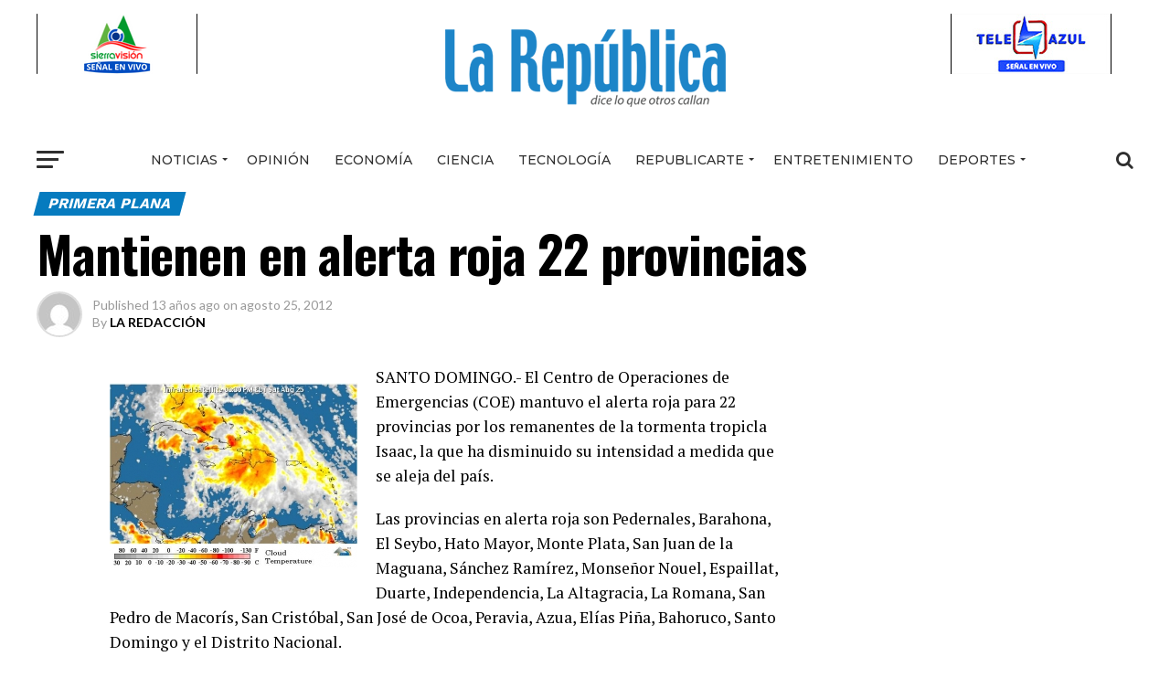

--- FILE ---
content_type: text/html; charset=UTF-8
request_url: https://larepublicaonline.com/mantienen-en-alerta-roja-22-provincias/
body_size: 17531
content:
<!DOCTYPE html>
<html lang="es">
<head>
<meta charset="UTF-8" >
<meta name="viewport" id="viewport" content="width=device-width, initial-scale=1.0, maximum-scale=1.0, minimum-scale=1.0, user-scalable=no" />
<link rel="pingback" href="https://larepublicaonline.com/xmlrpc.php" />
<meta property="og:type" content="article" />
	<meta property="og:url" content="https://larepublicaonline.com/mantienen-en-alerta-roja-22-provincias/" />
<meta property="og:title" content="Mantienen en alerta roja 22 provincias" />
<meta property="og:description" content="SANTO DOMINGO.- El Centro de Operaciones de Emergencias (COE) mantuvo el alerta roja para 22 provincias por los remanentes de la tormenta tropicla Isaac, la que ha disminuido su intensidad a medida que se aleja del país. Las provincias en alerta roja son Pedernales, Barahona, El Seybo, Hato Mayor, Monte Plata, San Juan de la [&hellip;]" />
<meta name="twitter:card" content="summary">
<meta name="twitter:url" content="https://larepublicaonline.com/mantienen-en-alerta-roja-22-provincias/">
<meta name="twitter:title" content="Mantienen en alerta roja 22 provincias">
<meta name="twitter:description" content="SANTO DOMINGO.- El Centro de Operaciones de Emergencias (COE) mantuvo el alerta roja para 22 provincias por los remanentes de la tormenta tropicla Isaac, la que ha disminuido su intensidad a medida que se aleja del país. Las provincias en alerta roja son Pedernales, Barahona, El Seybo, Hato Mayor, Monte Plata, San Juan de la [&hellip;]">
<title>Mantienen en alerta roja 22 provincias &#8211; La Republica Online</title>
<meta name='robots' content='max-image-preview:large' />
<link rel='dns-prefetch' href='//fonts.googleapis.com' />
<link rel="alternate" type="application/rss+xml" title="La Republica Online &raquo; Feed" href="https://larepublicaonline.com/feed/" />
<link rel="alternate" type="application/rss+xml" title="La Republica Online &raquo; Feed de los comentarios" href="https://larepublicaonline.com/comments/feed/" />
<link rel="alternate" type="application/rss+xml" title="La Republica Online &raquo; Comentario Mantienen en alerta roja 22 provincias del feed" href="https://larepublicaonline.com/mantienen-en-alerta-roja-22-provincias/feed/" />
<script type="text/javascript">
/* <![CDATA[ */
window._wpemojiSettings = {"baseUrl":"https:\/\/s.w.org\/images\/core\/emoji\/15.0.3\/72x72\/","ext":".png","svgUrl":"https:\/\/s.w.org\/images\/core\/emoji\/15.0.3\/svg\/","svgExt":".svg","source":{"concatemoji":"https:\/\/larepublicaonline.com\/wp-includes\/js\/wp-emoji-release.min.js?ver=6.5.7"}};
/*! This file is auto-generated */
!function(i,n){var o,s,e;function c(e){try{var t={supportTests:e,timestamp:(new Date).valueOf()};sessionStorage.setItem(o,JSON.stringify(t))}catch(e){}}function p(e,t,n){e.clearRect(0,0,e.canvas.width,e.canvas.height),e.fillText(t,0,0);var t=new Uint32Array(e.getImageData(0,0,e.canvas.width,e.canvas.height).data),r=(e.clearRect(0,0,e.canvas.width,e.canvas.height),e.fillText(n,0,0),new Uint32Array(e.getImageData(0,0,e.canvas.width,e.canvas.height).data));return t.every(function(e,t){return e===r[t]})}function u(e,t,n){switch(t){case"flag":return n(e,"\ud83c\udff3\ufe0f\u200d\u26a7\ufe0f","\ud83c\udff3\ufe0f\u200b\u26a7\ufe0f")?!1:!n(e,"\ud83c\uddfa\ud83c\uddf3","\ud83c\uddfa\u200b\ud83c\uddf3")&&!n(e,"\ud83c\udff4\udb40\udc67\udb40\udc62\udb40\udc65\udb40\udc6e\udb40\udc67\udb40\udc7f","\ud83c\udff4\u200b\udb40\udc67\u200b\udb40\udc62\u200b\udb40\udc65\u200b\udb40\udc6e\u200b\udb40\udc67\u200b\udb40\udc7f");case"emoji":return!n(e,"\ud83d\udc26\u200d\u2b1b","\ud83d\udc26\u200b\u2b1b")}return!1}function f(e,t,n){var r="undefined"!=typeof WorkerGlobalScope&&self instanceof WorkerGlobalScope?new OffscreenCanvas(300,150):i.createElement("canvas"),a=r.getContext("2d",{willReadFrequently:!0}),o=(a.textBaseline="top",a.font="600 32px Arial",{});return e.forEach(function(e){o[e]=t(a,e,n)}),o}function t(e){var t=i.createElement("script");t.src=e,t.defer=!0,i.head.appendChild(t)}"undefined"!=typeof Promise&&(o="wpEmojiSettingsSupports",s=["flag","emoji"],n.supports={everything:!0,everythingExceptFlag:!0},e=new Promise(function(e){i.addEventListener("DOMContentLoaded",e,{once:!0})}),new Promise(function(t){var n=function(){try{var e=JSON.parse(sessionStorage.getItem(o));if("object"==typeof e&&"number"==typeof e.timestamp&&(new Date).valueOf()<e.timestamp+604800&&"object"==typeof e.supportTests)return e.supportTests}catch(e){}return null}();if(!n){if("undefined"!=typeof Worker&&"undefined"!=typeof OffscreenCanvas&&"undefined"!=typeof URL&&URL.createObjectURL&&"undefined"!=typeof Blob)try{var e="postMessage("+f.toString()+"("+[JSON.stringify(s),u.toString(),p.toString()].join(",")+"));",r=new Blob([e],{type:"text/javascript"}),a=new Worker(URL.createObjectURL(r),{name:"wpTestEmojiSupports"});return void(a.onmessage=function(e){c(n=e.data),a.terminate(),t(n)})}catch(e){}c(n=f(s,u,p))}t(n)}).then(function(e){for(var t in e)n.supports[t]=e[t],n.supports.everything=n.supports.everything&&n.supports[t],"flag"!==t&&(n.supports.everythingExceptFlag=n.supports.everythingExceptFlag&&n.supports[t]);n.supports.everythingExceptFlag=n.supports.everythingExceptFlag&&!n.supports.flag,n.DOMReady=!1,n.readyCallback=function(){n.DOMReady=!0}}).then(function(){return e}).then(function(){var e;n.supports.everything||(n.readyCallback(),(e=n.source||{}).concatemoji?t(e.concatemoji):e.wpemoji&&e.twemoji&&(t(e.twemoji),t(e.wpemoji)))}))}((window,document),window._wpemojiSettings);
/* ]]> */
</script>
<style id='wp-emoji-styles-inline-css' type='text/css'>

	img.wp-smiley, img.emoji {
		display: inline !important;
		border: none !important;
		box-shadow: none !important;
		height: 1em !important;
		width: 1em !important;
		margin: 0 0.07em !important;
		vertical-align: -0.1em !important;
		background: none !important;
		padding: 0 !important;
	}
</style>
<link rel='stylesheet' id='wp-block-library-css' href='https://larepublicaonline.com/wp-includes/css/dist/block-library/style.min.css?ver=6.5.7' type='text/css' media='all' />
<style id='classic-theme-styles-inline-css' type='text/css'>
/*! This file is auto-generated */
.wp-block-button__link{color:#fff;background-color:#32373c;border-radius:9999px;box-shadow:none;text-decoration:none;padding:calc(.667em + 2px) calc(1.333em + 2px);font-size:1.125em}.wp-block-file__button{background:#32373c;color:#fff;text-decoration:none}
</style>
<style id='global-styles-inline-css' type='text/css'>
body{--wp--preset--color--black: #000000;--wp--preset--color--cyan-bluish-gray: #abb8c3;--wp--preset--color--white: #ffffff;--wp--preset--color--pale-pink: #f78da7;--wp--preset--color--vivid-red: #cf2e2e;--wp--preset--color--luminous-vivid-orange: #ff6900;--wp--preset--color--luminous-vivid-amber: #fcb900;--wp--preset--color--light-green-cyan: #7bdcb5;--wp--preset--color--vivid-green-cyan: #00d084;--wp--preset--color--pale-cyan-blue: #8ed1fc;--wp--preset--color--vivid-cyan-blue: #0693e3;--wp--preset--color--vivid-purple: #9b51e0;--wp--preset--gradient--vivid-cyan-blue-to-vivid-purple: linear-gradient(135deg,rgba(6,147,227,1) 0%,rgb(155,81,224) 100%);--wp--preset--gradient--light-green-cyan-to-vivid-green-cyan: linear-gradient(135deg,rgb(122,220,180) 0%,rgb(0,208,130) 100%);--wp--preset--gradient--luminous-vivid-amber-to-luminous-vivid-orange: linear-gradient(135deg,rgba(252,185,0,1) 0%,rgba(255,105,0,1) 100%);--wp--preset--gradient--luminous-vivid-orange-to-vivid-red: linear-gradient(135deg,rgba(255,105,0,1) 0%,rgb(207,46,46) 100%);--wp--preset--gradient--very-light-gray-to-cyan-bluish-gray: linear-gradient(135deg,rgb(238,238,238) 0%,rgb(169,184,195) 100%);--wp--preset--gradient--cool-to-warm-spectrum: linear-gradient(135deg,rgb(74,234,220) 0%,rgb(151,120,209) 20%,rgb(207,42,186) 40%,rgb(238,44,130) 60%,rgb(251,105,98) 80%,rgb(254,248,76) 100%);--wp--preset--gradient--blush-light-purple: linear-gradient(135deg,rgb(255,206,236) 0%,rgb(152,150,240) 100%);--wp--preset--gradient--blush-bordeaux: linear-gradient(135deg,rgb(254,205,165) 0%,rgb(254,45,45) 50%,rgb(107,0,62) 100%);--wp--preset--gradient--luminous-dusk: linear-gradient(135deg,rgb(255,203,112) 0%,rgb(199,81,192) 50%,rgb(65,88,208) 100%);--wp--preset--gradient--pale-ocean: linear-gradient(135deg,rgb(255,245,203) 0%,rgb(182,227,212) 50%,rgb(51,167,181) 100%);--wp--preset--gradient--electric-grass: linear-gradient(135deg,rgb(202,248,128) 0%,rgb(113,206,126) 100%);--wp--preset--gradient--midnight: linear-gradient(135deg,rgb(2,3,129) 0%,rgb(40,116,252) 100%);--wp--preset--font-size--small: 13px;--wp--preset--font-size--medium: 20px;--wp--preset--font-size--large: 36px;--wp--preset--font-size--x-large: 42px;--wp--preset--spacing--20: 0.44rem;--wp--preset--spacing--30: 0.67rem;--wp--preset--spacing--40: 1rem;--wp--preset--spacing--50: 1.5rem;--wp--preset--spacing--60: 2.25rem;--wp--preset--spacing--70: 3.38rem;--wp--preset--spacing--80: 5.06rem;--wp--preset--shadow--natural: 6px 6px 9px rgba(0, 0, 0, 0.2);--wp--preset--shadow--deep: 12px 12px 50px rgba(0, 0, 0, 0.4);--wp--preset--shadow--sharp: 6px 6px 0px rgba(0, 0, 0, 0.2);--wp--preset--shadow--outlined: 6px 6px 0px -3px rgba(255, 255, 255, 1), 6px 6px rgba(0, 0, 0, 1);--wp--preset--shadow--crisp: 6px 6px 0px rgba(0, 0, 0, 1);}:where(.is-layout-flex){gap: 0.5em;}:where(.is-layout-grid){gap: 0.5em;}body .is-layout-flex{display: flex;}body .is-layout-flex{flex-wrap: wrap;align-items: center;}body .is-layout-flex > *{margin: 0;}body .is-layout-grid{display: grid;}body .is-layout-grid > *{margin: 0;}:where(.wp-block-columns.is-layout-flex){gap: 2em;}:where(.wp-block-columns.is-layout-grid){gap: 2em;}:where(.wp-block-post-template.is-layout-flex){gap: 1.25em;}:where(.wp-block-post-template.is-layout-grid){gap: 1.25em;}.has-black-color{color: var(--wp--preset--color--black) !important;}.has-cyan-bluish-gray-color{color: var(--wp--preset--color--cyan-bluish-gray) !important;}.has-white-color{color: var(--wp--preset--color--white) !important;}.has-pale-pink-color{color: var(--wp--preset--color--pale-pink) !important;}.has-vivid-red-color{color: var(--wp--preset--color--vivid-red) !important;}.has-luminous-vivid-orange-color{color: var(--wp--preset--color--luminous-vivid-orange) !important;}.has-luminous-vivid-amber-color{color: var(--wp--preset--color--luminous-vivid-amber) !important;}.has-light-green-cyan-color{color: var(--wp--preset--color--light-green-cyan) !important;}.has-vivid-green-cyan-color{color: var(--wp--preset--color--vivid-green-cyan) !important;}.has-pale-cyan-blue-color{color: var(--wp--preset--color--pale-cyan-blue) !important;}.has-vivid-cyan-blue-color{color: var(--wp--preset--color--vivid-cyan-blue) !important;}.has-vivid-purple-color{color: var(--wp--preset--color--vivid-purple) !important;}.has-black-background-color{background-color: var(--wp--preset--color--black) !important;}.has-cyan-bluish-gray-background-color{background-color: var(--wp--preset--color--cyan-bluish-gray) !important;}.has-white-background-color{background-color: var(--wp--preset--color--white) !important;}.has-pale-pink-background-color{background-color: var(--wp--preset--color--pale-pink) !important;}.has-vivid-red-background-color{background-color: var(--wp--preset--color--vivid-red) !important;}.has-luminous-vivid-orange-background-color{background-color: var(--wp--preset--color--luminous-vivid-orange) !important;}.has-luminous-vivid-amber-background-color{background-color: var(--wp--preset--color--luminous-vivid-amber) !important;}.has-light-green-cyan-background-color{background-color: var(--wp--preset--color--light-green-cyan) !important;}.has-vivid-green-cyan-background-color{background-color: var(--wp--preset--color--vivid-green-cyan) !important;}.has-pale-cyan-blue-background-color{background-color: var(--wp--preset--color--pale-cyan-blue) !important;}.has-vivid-cyan-blue-background-color{background-color: var(--wp--preset--color--vivid-cyan-blue) !important;}.has-vivid-purple-background-color{background-color: var(--wp--preset--color--vivid-purple) !important;}.has-black-border-color{border-color: var(--wp--preset--color--black) !important;}.has-cyan-bluish-gray-border-color{border-color: var(--wp--preset--color--cyan-bluish-gray) !important;}.has-white-border-color{border-color: var(--wp--preset--color--white) !important;}.has-pale-pink-border-color{border-color: var(--wp--preset--color--pale-pink) !important;}.has-vivid-red-border-color{border-color: var(--wp--preset--color--vivid-red) !important;}.has-luminous-vivid-orange-border-color{border-color: var(--wp--preset--color--luminous-vivid-orange) !important;}.has-luminous-vivid-amber-border-color{border-color: var(--wp--preset--color--luminous-vivid-amber) !important;}.has-light-green-cyan-border-color{border-color: var(--wp--preset--color--light-green-cyan) !important;}.has-vivid-green-cyan-border-color{border-color: var(--wp--preset--color--vivid-green-cyan) !important;}.has-pale-cyan-blue-border-color{border-color: var(--wp--preset--color--pale-cyan-blue) !important;}.has-vivid-cyan-blue-border-color{border-color: var(--wp--preset--color--vivid-cyan-blue) !important;}.has-vivid-purple-border-color{border-color: var(--wp--preset--color--vivid-purple) !important;}.has-vivid-cyan-blue-to-vivid-purple-gradient-background{background: var(--wp--preset--gradient--vivid-cyan-blue-to-vivid-purple) !important;}.has-light-green-cyan-to-vivid-green-cyan-gradient-background{background: var(--wp--preset--gradient--light-green-cyan-to-vivid-green-cyan) !important;}.has-luminous-vivid-amber-to-luminous-vivid-orange-gradient-background{background: var(--wp--preset--gradient--luminous-vivid-amber-to-luminous-vivid-orange) !important;}.has-luminous-vivid-orange-to-vivid-red-gradient-background{background: var(--wp--preset--gradient--luminous-vivid-orange-to-vivid-red) !important;}.has-very-light-gray-to-cyan-bluish-gray-gradient-background{background: var(--wp--preset--gradient--very-light-gray-to-cyan-bluish-gray) !important;}.has-cool-to-warm-spectrum-gradient-background{background: var(--wp--preset--gradient--cool-to-warm-spectrum) !important;}.has-blush-light-purple-gradient-background{background: var(--wp--preset--gradient--blush-light-purple) !important;}.has-blush-bordeaux-gradient-background{background: var(--wp--preset--gradient--blush-bordeaux) !important;}.has-luminous-dusk-gradient-background{background: var(--wp--preset--gradient--luminous-dusk) !important;}.has-pale-ocean-gradient-background{background: var(--wp--preset--gradient--pale-ocean) !important;}.has-electric-grass-gradient-background{background: var(--wp--preset--gradient--electric-grass) !important;}.has-midnight-gradient-background{background: var(--wp--preset--gradient--midnight) !important;}.has-small-font-size{font-size: var(--wp--preset--font-size--small) !important;}.has-medium-font-size{font-size: var(--wp--preset--font-size--medium) !important;}.has-large-font-size{font-size: var(--wp--preset--font-size--large) !important;}.has-x-large-font-size{font-size: var(--wp--preset--font-size--x-large) !important;}
.wp-block-navigation a:where(:not(.wp-element-button)){color: inherit;}
:where(.wp-block-post-template.is-layout-flex){gap: 1.25em;}:where(.wp-block-post-template.is-layout-grid){gap: 1.25em;}
:where(.wp-block-columns.is-layout-flex){gap: 2em;}:where(.wp-block-columns.is-layout-grid){gap: 2em;}
.wp-block-pullquote{font-size: 1.5em;line-height: 1.6;}
</style>
<link rel='stylesheet' id='awesome-weather-css' href='https://larepublicaonline.com/wp-content/plugins/awesome-weather/awesome-weather.css?ver=6.5.7' type='text/css' media='all' />
<style id='awesome-weather-inline-css' type='text/css'>
.awesome-weather-wrap { font-family: 'Open Sans', sans-serif; font-weight: 400; font-size: 14px; line-height: 14px; }
</style>
<link rel='stylesheet' id='opensans-googlefont-css' href='//fonts.googleapis.com/css?family=Open+Sans%3A400&#038;ver=6.5.7' type='text/css' media='all' />
<link rel='stylesheet' id='theiaPostSlider-css' href='https://larepublicaonline.com/wp-content/plugins/theia-post-slider/css/font-theme.css?ver=2.0.0' type='text/css' media='all' />
<style id='theiaPostSlider-inline-css' type='text/css'>


				.theiaPostSlider_nav.fontTheme ._title,
				.theiaPostSlider_nav.fontTheme ._text {
					line-height: 48px;
				}
	
				.theiaPostSlider_nav.fontTheme ._button,
				.theiaPostSlider_nav.fontTheme ._button svg {
					color: #f08100;
					fill: #f08100;
				}
	
				.theiaPostSlider_nav.fontTheme ._button ._2 span {
					font-size: 48px;
					line-height: 48px;
				}
	
				.theiaPostSlider_nav.fontTheme ._button ._2 svg {
					width: 48px;
				}
	
				.theiaPostSlider_nav.fontTheme ._button:hover,
				.theiaPostSlider_nav.fontTheme ._button:focus,
				.theiaPostSlider_nav.fontTheme ._button:hover svg,
				.theiaPostSlider_nav.fontTheme ._button:focus svg {
					color: #ffa338;
					fill: #ffa338;
				}
	
				.theiaPostSlider_nav.fontTheme ._disabled,				 
                .theiaPostSlider_nav.fontTheme ._disabled svg {
					color: #777777 !important;
					fill: #777777 !important;
				}
			
</style>
<link rel='stylesheet' id='theiaPostSlider-font-css' href='https://larepublicaonline.com/wp-content/plugins/theia-post-slider/fonts/style.css?ver=2.0.0' type='text/css' media='all' />
<link rel='stylesheet' id='yop-public-css' href='https://larepublicaonline.com/wp-content/plugins/yop-poll/public/assets/css/yop-poll-public-6.5.30.css?ver=6.5.7' type='text/css' media='all' />
<link rel='stylesheet' id='reviewer-photoswipe-css' href='https://larepublicaonline.com/wp-content/plugins/reviewer/public/assets/css/photoswipe.css?ver=3.14.2' type='text/css' media='all' />
<link rel='stylesheet' id='dashicons-css' href='https://larepublicaonline.com/wp-includes/css/dashicons.min.css?ver=6.5.7' type='text/css' media='all' />
<link rel='stylesheet' id='reviewer-public-css' href='https://larepublicaonline.com/wp-content/plugins/reviewer/public/assets/css/reviewer-public.css?ver=3.14.2' type='text/css' media='all' />
<link rel='stylesheet' id='mvp-custom-style-css' href='https://larepublicaonline.com/wp-content/themes/zox-news/style.css?ver=6.5.7' type='text/css' media='all' />
<style id='mvp-custom-style-inline-css' type='text/css'>


#mvp-wallpaper {
	background: url() no-repeat 50% 0;
	}

#mvp-foot-copy a {
	color: #00a9f7;
	}

#mvp-content-main p a,
.mvp-post-add-main p a {
	box-shadow: inset 0 -4px 0 #00a9f7;
	}

#mvp-content-main p a:hover,
.mvp-post-add-main p a:hover {
	background: #00a9f7;
	}

a,
a:visited,
.post-info-name a,
.woocommerce .woocommerce-breadcrumb a {
	color: #00a9f7;
	}

#mvp-side-wrap a:hover {
	color: #00a9f7;
	}

.mvp-fly-top:hover,
.mvp-vid-box-wrap,
ul.mvp-soc-mob-list li.mvp-soc-mob-com {
	background: #077db3;
	}

nav.mvp-fly-nav-menu ul li.menu-item-has-children:after,
.mvp-feat1-left-wrap span.mvp-cd-cat,
.mvp-widget-feat1-top-story span.mvp-cd-cat,
.mvp-widget-feat2-left-cont span.mvp-cd-cat,
.mvp-widget-dark-feat span.mvp-cd-cat,
.mvp-widget-dark-sub span.mvp-cd-cat,
.mvp-vid-wide-text span.mvp-cd-cat,
.mvp-feat2-top-text span.mvp-cd-cat,
.mvp-feat3-main-story span.mvp-cd-cat,
.mvp-feat3-sub-text span.mvp-cd-cat,
.mvp-feat4-main-text span.mvp-cd-cat,
.woocommerce-message:before,
.woocommerce-info:before,
.woocommerce-message:before {
	color: #077db3;
	}

#searchform input,
.mvp-authors-name {
	border-bottom: 1px solid #077db3;
	}

.mvp-fly-top:hover {
	border-top: 1px solid #077db3;
	border-left: 1px solid #077db3;
	border-bottom: 1px solid #077db3;
	}

.woocommerce .widget_price_filter .ui-slider .ui-slider-handle,
.woocommerce #respond input#submit.alt,
.woocommerce a.button.alt,
.woocommerce button.button.alt,
.woocommerce input.button.alt,
.woocommerce #respond input#submit.alt:hover,
.woocommerce a.button.alt:hover,
.woocommerce button.button.alt:hover,
.woocommerce input.button.alt:hover {
	background-color: #077db3;
	}

.woocommerce-error,
.woocommerce-info,
.woocommerce-message {
	border-top-color: #077db3;
	}

ul.mvp-feat1-list-buts li.active span.mvp-feat1-list-but,
span.mvp-widget-home-title,
span.mvp-post-cat,
span.mvp-feat1-pop-head {
	background: #067bbf;
	}

.woocommerce span.onsale {
	background-color: #067bbf;
	}

.mvp-widget-feat2-side-more-but,
.woocommerce .star-rating span:before,
span.mvp-prev-next-label,
.mvp-cat-date-wrap .sticky {
	color: #067bbf !important;
	}

#mvp-main-nav-top,
#mvp-fly-wrap,
.mvp-soc-mob-right,
#mvp-main-nav-small-cont {
	background: #ffffff;
	}

#mvp-main-nav-small .mvp-fly-but-wrap span,
#mvp-main-nav-small .mvp-search-but-wrap span,
.mvp-nav-top-left .mvp-fly-but-wrap span,
#mvp-fly-wrap .mvp-fly-but-wrap span {
	background: #0f76d6;
	}

.mvp-nav-top-right .mvp-nav-search-but,
span.mvp-fly-soc-head,
.mvp-soc-mob-right i,
#mvp-main-nav-small span.mvp-nav-search-but,
#mvp-main-nav-small .mvp-nav-menu ul li a  {
	color: #0f76d6;
	}

#mvp-main-nav-small .mvp-nav-menu ul li.menu-item-has-children a:after {
	border-color: #0f76d6 transparent transparent transparent;
	}

#mvp-nav-top-wrap span.mvp-nav-search-but:hover,
#mvp-main-nav-small span.mvp-nav-search-but:hover {
	color: #c4c4c4;
	}

#mvp-nav-top-wrap .mvp-fly-but-wrap:hover span,
#mvp-main-nav-small .mvp-fly-but-wrap:hover span,
span.mvp-woo-cart-num:hover {
	background: #c4c4c4;
	}

#mvp-main-nav-bot-cont {
	background: #ffffff;
	}

#mvp-nav-bot-wrap .mvp-fly-but-wrap span,
#mvp-nav-bot-wrap .mvp-search-but-wrap span {
	background: #2e2e2e;
	}

#mvp-nav-bot-wrap span.mvp-nav-search-but,
#mvp-nav-bot-wrap .mvp-nav-menu ul li a {
	color: #2e2e2e;
	}

#mvp-nav-bot-wrap .mvp-nav-menu ul li.menu-item-has-children a:after {
	border-color: #2e2e2e transparent transparent transparent;
	}

.mvp-nav-menu ul li:hover a {
	border-bottom: 5px solid #00aeff;
	}

#mvp-nav-bot-wrap .mvp-fly-but-wrap:hover span {
	background: #00aeff;
	}

#mvp-nav-bot-wrap span.mvp-nav-search-but:hover {
	color: #00aeff;
	}

body,
.mvp-feat1-feat-text p,
.mvp-feat2-top-text p,
.mvp-feat3-main-text p,
.mvp-feat3-sub-text p,
#searchform input,
.mvp-author-info-text,
span.mvp-post-excerpt,
.mvp-nav-menu ul li ul.sub-menu li a,
nav.mvp-fly-nav-menu ul li a,
.mvp-ad-label,
span.mvp-feat-caption,
.mvp-post-tags a,
.mvp-post-tags a:visited,
span.mvp-author-box-name a,
#mvp-author-box-text p,
.mvp-post-gallery-text p,
ul.mvp-soc-mob-list li span,
#comments,
h3#reply-title,
h2.comments,
#mvp-foot-copy p,
span.mvp-fly-soc-head,
.mvp-post-tags-header,
span.mvp-prev-next-label,
span.mvp-post-add-link-but,
#mvp-comments-button a,
#mvp-comments-button span.mvp-comment-but-text,
.woocommerce ul.product_list_widget span.product-title,
.woocommerce ul.product_list_widget li a,
.woocommerce #reviews #comments ol.commentlist li .comment-text p.meta,
.woocommerce div.product p.price,
.woocommerce div.product p.price ins,
.woocommerce div.product p.price del,
.woocommerce ul.products li.product .price del,
.woocommerce ul.products li.product .price ins,
.woocommerce ul.products li.product .price,
.woocommerce #respond input#submit,
.woocommerce a.button,
.woocommerce button.button,
.woocommerce input.button,
.woocommerce .widget_price_filter .price_slider_amount .button,
.woocommerce span.onsale,
.woocommerce-review-link,
#woo-content p.woocommerce-result-count,
.woocommerce div.product .woocommerce-tabs ul.tabs li a,
a.mvp-inf-more-but,
span.mvp-cont-read-but,
span.mvp-cd-cat,
span.mvp-cd-date,
.mvp-feat4-main-text p,
span.mvp-woo-cart-num,
span.mvp-widget-home-title2,
.wp-caption,
#mvp-content-main p.wp-caption-text,
.gallery-caption,
.mvp-post-add-main p.wp-caption-text,
#bbpress-forums,
#bbpress-forums p,
.protected-post-form input,
#mvp-feat6-text p {
	font-family: 'Lato', sans-serif;
	}

.mvp-blog-story-text p,
span.mvp-author-page-desc,
#mvp-404 p,
.mvp-widget-feat1-bot-text p,
.mvp-widget-feat2-left-text p,
.mvp-flex-story-text p,
.mvp-search-text p,
#mvp-content-main p,
.mvp-post-add-main p,
.rwp-summary,
.rwp-u-review__comment,
.mvp-feat5-mid-main-text p,
.mvp-feat5-small-main-text p {
	font-family: 'PT Serif', sans-serif;
	}

.mvp-nav-menu ul li a,
#mvp-foot-menu ul li a {
	font-family: 'Montserrat', sans-serif;
	}


.mvp-feat1-sub-text h2,
.mvp-feat1-pop-text h2,
.mvp-feat1-list-text h2,
.mvp-widget-feat1-top-text h2,
.mvp-widget-feat1-bot-text h2,
.mvp-widget-dark-feat-text h2,
.mvp-widget-dark-sub-text h2,
.mvp-widget-feat2-left-text h2,
.mvp-widget-feat2-right-text h2,
.mvp-blog-story-text h2,
.mvp-flex-story-text h2,
.mvp-vid-wide-more-text p,
.mvp-prev-next-text p,
.mvp-related-text,
.mvp-post-more-text p,
h2.mvp-authors-latest a,
.mvp-feat2-bot-text h2,
.mvp-feat3-sub-text h2,
.mvp-feat3-main-text h2,
.mvp-feat4-main-text h2,
.mvp-feat5-text h2,
.mvp-feat5-mid-main-text h2,
.mvp-feat5-small-main-text h2,
.mvp-feat5-mid-sub-text h2,
#mvp-feat6-text h2 {
	font-family: 'Work Sans', sans-serif;
	}

.mvp-feat2-top-text h2,
.mvp-feat1-feat-text h2,
h1.mvp-post-title,
h1.mvp-post-title-wide,
.mvp-drop-nav-title h4,
#mvp-content-main blockquote p,
.mvp-post-add-main blockquote p,
#mvp-404 h1,
#woo-content h1.page-title,
.woocommerce div.product .product_title,
.woocommerce ul.products li.product h3 {
	font-family: 'Oswald', sans-serif;
	}

span.mvp-feat1-pop-head,
.mvp-feat1-pop-text:before,
span.mvp-feat1-list-but,
span.mvp-widget-home-title,
.mvp-widget-feat2-side-more,
span.mvp-post-cat,
span.mvp-page-head,
h1.mvp-author-top-head,
.mvp-authors-name,
#mvp-content-main h1,
#mvp-content-main h2,
#mvp-content-main h3,
#mvp-content-main h4,
#mvp-content-main h5,
#mvp-content-main h6,
.woocommerce .related h2,
.woocommerce div.product .woocommerce-tabs .panel h2,
.woocommerce div.product .product_title,
.mvp-feat5-side-list .mvp-feat1-list-img:after {
	font-family: 'Work Sans', sans-serif;
	}

	

 	.feat-info-wrap { display: none; }
		
</style>
<link rel='stylesheet' id='mvp-reset-css' href='https://larepublicaonline.com/wp-content/themes/zox-news/css/reset.css?ver=6.5.7' type='text/css' media='all' />
<link rel='stylesheet' id='fontawesome-css' href='https://larepublicaonline.com/wp-content/themes/zox-news/font-awesome/css/font-awesome.css?ver=6.5.7' type='text/css' media='all' />
<link rel='stylesheet' id='mvp-fonts-css' href='//fonts.googleapis.com/css?family=Advent+Pro%3A700%26subset%3Dlatin%2Clatin-ext%2Ccyrillic%2Ccyrillic-ext%2Cgreek-ext%2Cgreek%2Cvietnamese%7COpen+Sans%3A700%26subset%3Dlatin%2Clatin-ext%2Ccyrillic%2Ccyrillic-ext%2Cgreek-ext%2Cgreek%2Cvietnamese%7CAnton%3A400%26subset%3Dlatin%2Clatin-ext%2Ccyrillic%2Ccyrillic-ext%2Cgreek-ext%2Cgreek%2Cvietnamese%7CWork+Sans%3A100%2C200%2C300%2C400%2C500%2C600%2C700%2C800%2C900%26subset%3Dlatin%2Clatin-ext%2Ccyrillic%2Ccyrillic-ext%2Cgreek-ext%2Cgreek%2Cvietnamese%7COswald%3A100%2C200%2C300%2C400%2C500%2C600%2C700%2C800%2C900%26subset%3Dlatin%2Clatin-ext%2Ccyrillic%2Ccyrillic-ext%2Cgreek-ext%2Cgreek%2Cvietnamese%7CWork+Sans%3A100%2C200%2C300%2C400%2C500%2C600%2C700%2C800%2C900%26subset%3Dlatin%2Clatin-ext%2Ccyrillic%2Ccyrillic-ext%2Cgreek-ext%2Cgreek%2Cvietnamese%7CLato%3A100%2C200%2C300%2C400%2C500%2C600%2C700%2C800%2C900%26subset%3Dlatin%2Clatin-ext%2Ccyrillic%2Ccyrillic-ext%2Cgreek-ext%2Cgreek%2Cvietnamese%7CPT+Serif%3A100%2C200%2C300%2C400%2C500%2C600%2C700%2C800%2C900%26subset%3Dlatin%2Clatin-ext%2Ccyrillic%2Ccyrillic-ext%2Cgreek-ext%2Cgreek%2Cvietnamese%7CMontserrat%3A100%2C200%2C300%2C400%2C500%2C600%2C700%2C800%2C900%26subset%3Dlatin%2Clatin-ext%2Ccyrillic%2Ccyrillic-ext%2Cgreek-ext%2Cgreek%2Cvietnamese' type='text/css' media='all' />
<link rel='stylesheet' id='mvp-media-queries-css' href='https://larepublicaonline.com/wp-content/themes/zox-news/css/media-queries.css?ver=6.5.7' type='text/css' media='all' />
<script type="text/javascript" src="https://larepublicaonline.com/wp-includes/js/jquery/jquery.min.js?ver=3.7.1" id="jquery-core-js"></script>
<script type="text/javascript" src="https://larepublicaonline.com/wp-includes/js/jquery/jquery-migrate.min.js?ver=3.4.1" id="jquery-migrate-js"></script>
<script type="text/javascript" src="https://larepublicaonline.com/wp-content/plugins/theia-post-slider/js/balupton-history.js/jquery.history.js?ver=1.7.1" id="history.js-js"></script>
<script type="text/javascript" src="https://larepublicaonline.com/wp-content/plugins/theia-post-slider/js/async.min.js?ver=14.09.2014" id="async.js-js"></script>
<script type="text/javascript" src="https://larepublicaonline.com/wp-content/plugins/theia-post-slider/js/tps.js?ver=2.0.0" id="theiaPostSlider/theiaPostSlider.js-js"></script>
<script type="text/javascript" src="https://larepublicaonline.com/wp-content/plugins/theia-post-slider/js/main.js?ver=2.0.0" id="theiaPostSlider/main.js-js"></script>
<script type="text/javascript" src="https://larepublicaonline.com/wp-content/plugins/theia-post-slider/js/tps-transition-slide.js?ver=2.0.0" id="theiaPostSlider/transition.js-js"></script>
<script type="text/javascript" id="yop-public-js-extra">
/* <![CDATA[ */
var objectL10n = {"yopPollParams":{"urlParams":{"ajax":"https:\/\/larepublicaonline.com\/wp-admin\/admin-ajax.php","wpLogin":"https:\/\/larepublicaonline.com\/wp-login.php?redirect_to=https%3A%2F%2Flarepublicaonline.com%2Fwp-admin%2Fadmin-ajax.php%3Faction%3Dyop_poll_record_wordpress_vote"},"apiParams":{"reCaptcha":{"siteKey":""},"reCaptchaV2Invisible":{"siteKey":""},"reCaptchaV3":{"siteKey":""},"hCaptcha":{"siteKey":""}},"captchaParams":{"imgPath":"https:\/\/larepublicaonline.com\/wp-content\/plugins\/yop-poll\/public\/assets\/img\/","url":"https:\/\/larepublicaonline.com\/wp-content\/plugins\/yop-poll\/app.php","accessibilityAlt":"Sound icon","accessibilityTitle":"Accessibility option: listen to a question and answer it!","accessibilityDescription":"Type below the <strong>answer<\/strong> to what you hear. Numbers or words:","explanation":"Click or touch the <strong>ANSWER<\/strong>","refreshAlt":"Refresh\/reload icon","refreshTitle":"Refresh\/reload: get new images and accessibility option!"},"voteParams":{"invalidPoll":"Encuesta invalida","noAnswersSelected":"No has elegido una respuesta","minAnswersRequired":"Una seleci\u00f3n como min","maxAnswersRequired":"Una seleci\u00f3n como max","noAnswerForOther":"No se ingres\u00f3 ninguna otra respuesta","noValueForCustomField":"{custom_field_name} es requerido","consentNotChecked":"Debe aceptar nuestros t\u00e9rminos y condiciones.","noCaptchaSelected":"Captcha es requerido","thankYou":"Gracias por tu voto"},"resultsParams":{"singleVote":"Votar","multipleVotes":"Votos","singleAnswer":"Respuesta","multipleAnswers":"Respuestas"}}};
/* ]]> */
</script>
<script type="text/javascript" src="https://larepublicaonline.com/wp-content/plugins/yop-poll/public/assets/js/yop-poll-public-6.5.30.min.js?ver=6.5.7" id="yop-public-js"></script>
<link rel="https://api.w.org/" href="https://larepublicaonline.com/wp-json/" /><link rel="alternate" type="application/json" href="https://larepublicaonline.com/wp-json/wp/v2/posts/10822" /><link rel="EditURI" type="application/rsd+xml" title="RSD" href="https://larepublicaonline.com/xmlrpc.php?rsd" />
<meta name="generator" content="WordPress 6.5.7" />
<link rel='shortlink' href='https://larepublicaonline.com/?p=10822' />
<link rel="alternate" type="application/json+oembed" href="https://larepublicaonline.com/wp-json/oembed/1.0/embed?url=https%3A%2F%2Flarepublicaonline.com%2Fmantienen-en-alerta-roja-22-provincias%2F" />
<link rel="alternate" type="text/xml+oembed" href="https://larepublicaonline.com/wp-json/oembed/1.0/embed?url=https%3A%2F%2Flarepublicaonline.com%2Fmantienen-en-alerta-roja-22-provincias%2F&#038;format=xml" />
<link rel="icon" href="https://larepublicaonline.com/wp-content/uploads/2019/01/cropped-faviconre-32x32.png" sizes="32x32" />
<link rel="icon" href="https://larepublicaonline.com/wp-content/uploads/2019/01/cropped-faviconre-192x192.png" sizes="192x192" />
<link rel="apple-touch-icon" href="https://larepublicaonline.com/wp-content/uploads/2019/01/cropped-faviconre-180x180.png" />
<meta name="msapplication-TileImage" content="https://larepublicaonline.com/wp-content/uploads/2019/01/cropped-faviconre-270x270.png" />
</head>
<body data-rsssl=1 class="post-template-default single single-post postid-10822 single-format-standard theiaPostSlider_body">
	<div id="mvp-fly-wrap">
	<div id="mvp-fly-menu-top" class="left relative">
		<div class="mvp-fly-top-out left relative">
			<div class="mvp-fly-top-in">
				<div id="mvp-fly-logo" class="left relative">
											<a href="https://larepublicaonline.com/"><img src="https://larepublicaonline.com/wp-content/uploads/2018/08/logo-larepublica-1.png" alt="La Republica Online" data-rjs="2" /></a>
									</div><!--mvp-fly-logo-->
			</div><!--mvp-fly-top-in-->
			<div class="mvp-fly-but-wrap mvp-fly-but-menu mvp-fly-but-click">
				<span></span>
				<span></span>
				<span></span>
				<span></span>
			</div><!--mvp-fly-but-wrap-->
		</div><!--mvp-fly-top-out-->
	</div><!--mvp-fly-menu-top-->
	<div id="mvp-fly-menu-wrap">
		<nav class="mvp-fly-nav-menu left relative">
			<div class="menu-menu-principal-container"><ul id="menu-menu-principal" class="menu"><li id="menu-item-11392" class="menu-item menu-item-type-custom menu-item-object-custom menu-item-home menu-item-11392"><a href="https://larepublicaonline.com/">Inicio</a></li>
<li id="menu-item-4935" class="menu-item menu-item-type-taxonomy menu-item-object-category menu-item-4935"><a href="https://larepublicaonline.com/noticias/nacionales/">Nacionales</a></li>
<li id="menu-item-4936" class="menu-item menu-item-type-taxonomy menu-item-object-category menu-item-4936"><a href="https://larepublicaonline.com/noticias/latinoamericanas/">Latinoamericanas</a></li>
<li id="menu-item-105908" class="menu-item menu-item-type-taxonomy menu-item-object-category menu-item-105908"><a href="https://larepublicaonline.com/noticias/otros-continentes/">Otros continentes</a></li>
<li id="menu-item-11391" class="menu-item menu-item-type-post_type menu-item-object-page menu-item-has-children menu-item-11391"><a href="https://larepublicaonline.com/camarazo/">Republicarte</a>
<ul class="sub-menu">
	<li id="menu-item-4964" class="menu-item menu-item-type-taxonomy menu-item-object-category menu-item-4964"><a href="https://larepublicaonline.com/noticias/d-republicarte/cine/">Cine</a></li>
	<li id="menu-item-4965" class="menu-item menu-item-type-taxonomy menu-item-object-category menu-item-4965"><a href="https://larepublicaonline.com/noticias/d-republicarte/cultura/">Cultura</a></li>
</ul>
</li>
<li id="menu-item-4966" class="menu-item menu-item-type-taxonomy menu-item-object-category menu-item-4966"><a href="https://larepublicaonline.com/noticias/deportes/">Deportes</a></li>
<li id="menu-item-4967" class="menu-item menu-item-type-taxonomy menu-item-object-category menu-item-has-children menu-item-4967"><a href="https://larepublicaonline.com/noticias/opinion/">Opinión</a>
<ul class="sub-menu">
	<li id="menu-item-5320" class="menu-item menu-item-type-taxonomy menu-item-object-category menu-item-5320"><a href="https://larepublicaonline.com/noticias/analisis-noticiosos/">Analisis noticiosos</a></li>
	<li id="menu-item-4969" class="menu-item menu-item-type-taxonomy menu-item-object-category menu-item-4969"><a href="https://larepublicaonline.com/noticias/e-reportajes/">Reportajes</a></li>
</ul>
</li>
</ul></div>		</nav>
	</div><!--mvp-fly-menu-wrap-->
	<div id="mvp-fly-soc-wrap">
		<span class="mvp-fly-soc-head">Conecta con nosotros</span>
		<ul class="mvp-fly-soc-list left relative">
							<li><a style= "color: #067bbf;" href="https://www.facebook.com/La-Republica-Online-106350267435025/" target="_blank" class="fa fa-facebook fa-2"></a></li>
										<li><a style= "color: #067bbf;" href="https://www.twitter.com/onlinerepublica" target="_blank" class="fa fa-twitter fa-2"></a></li>
													<li><a style= "color: #067bbf;" href="https://www.instagram.com/onlinerepublica" target="_blank" class="fa fa-instagram fa-2"></a></li>
													<li><a style= "color: #067bbf;" href="https://www.youtube.com/channel/UC-UnX7kcJRkdM7r5WWxAFOg" target="_blank" class="fa fa-youtube-play fa-2"></a></li>
											</ul>
	</div><!--mvp-fly-soc-wrap-->
</div><!--mvp-fly-wrap-->	<div id="mvp-site" class="left relative">
		<div id="mvp-search-wrap">
			<div id="mvp-search-box">
				<form method="get" id="searchform" action="https://larepublicaonline.com/">
	<input type="text" name="s" id="s" value="Search" onfocus='if (this.value == "Search") { this.value = ""; }' onblur='if (this.value == "") { this.value = "Search"; }' />
	<input type="hidden" id="searchsubmit" value="Search" />
</form>			</div><!--mvp-search-box-->
			<div class="mvp-search-but-wrap mvp-search-click">
				<span></span>
				<span></span>
			</div><!--mvp-search-but-wrap-->
		</div><!--mvp-search-wrap-->
				<div id="mvp-site-wall" class="left relative">
						<div id="mvp-site-main" class="left relative">
			<header id="mvp-main-head-wrap" class="left relative">
									<nav id="mvp-main-nav-wrap" class="left relative">
						<div id="mvp-main-nav-top" class="left relative">
							<div class="mvp-main-box">
								<div id="mvp-nav-top-wrap" class="left relative">
									<div class="mvp-nav-top-right-out left relative">
										<div class="mvp-nav-top-right-in">
											<div class="mvp-nav-top-cont left relative">
												<div class="mvp-nav-top-left-out relative">
													<div class="mvp-nav-top-left">														
														<a href="https://sierravision.com.do/" target="_blank"><img class="sierravision" src="https://larepublicaonline.com/wp-content/uploads/2022/02/Sierra-Vision-en-vivo.png" alt="Sierra Visión"></a>    	
														
													   <!--<div class="mvp-nav-soc-wrap">
																															<a href="https://www.facebook.com/La-Republica-Online-106350267435025/" target="_blank"><span class="mvp-nav-soc-but fa fa-facebook fa-2"></span></a>
																																														<a href="https://www.twitter.com/onlinerepublica" target="_blank"><span class="mvp-nav-soc-but fa fa-twitter fa-2"></span></a>
																																														<a href="https://www.instagram.com/onlinerepublica" target="_blank"><span class="mvp-nav-soc-but fa fa-instagram fa-2"></span></a>
																																														<a href="https://www.youtube.com/channel/UC-UnX7kcJRkdM7r5WWxAFOg" target="_blank"><span class="mvp-nav-soc-but fa fa-youtube-play fa-2"></span></a>
																													</div>-->  <!--mvp-nav-soc-wrap-->
														
														<div class="mvp-fly-but-wrap mvp-fly-but-click left relative">
															<span></span>
															<span></span>
															<span></span>
															<span></span>
														</div> <!--mvp-fly-but-wrap-->
													</div><!--mvp-nav-top-left-->
													<div class="mvp-nav-top-left-in">
														<div class="mvp-nav-top-mid left relative" itemscope itemtype="http://schema.org/Organization">
																															<a class="mvp-nav-logo-reg" itemprop="url" href="https://larepublicaonline.com/"><img itemprop="logo" src="https://larepublicaonline.com/wp-content/uploads/2018/08/logo-la-republica-1.png" alt="La Republica Online" data-rjs="2" /></a>
																																														<a class="mvp-nav-logo-small" href="https://larepublicaonline.com/"><img src="https://larepublicaonline.com/wp-content/uploads/2018/08/logo-larepublica-1.png" alt="La Republica Online" data-rjs="2" /></a>
																																														<h2 class="mvp-logo-title">La Republica Online</h2>
																																														<div class="mvp-drop-nav-title left">
																	<h4>Mantienen en alerta roja 22 provincias</h4>
																</div><!--mvp-drop-nav-title-->
																													</div><!--mvp-nav-top-mid-->
													</div><!--mvp-nav-top-left-in-->
												</div><!--mvp-nav-top-left-out-->
											</div><!--mvp-nav-top-cont-->
										</div><!--mvp-nav-top-right-in-->
										<div class="mvp-nav-top-right">
											<a href="http://teleazul.com.do/" class="tele-azul" target="_blank"><img src="https://larepublicaonline.com/wp-content/uploads/2019/08/teleazul-boton-final.jpg" alt="Tele Azul"></a>											
																						<span class="mvp-nav-search-but fa fa-search fa-2 mvp-search-click"></span>
										</div><!--mvp-nav-top-right-->
									</div><!--mvp-nav-top-right-out-->
								</div><!--mvp-nav-top-wrap-->
							</div><!--mvp-main-box-->
						</div><!--mvp-main-nav-top-->
						<div id="mvp-main-nav-bot" class="left relative">
							<div id="mvp-main-nav-bot-cont" class="left">
								<div class="mvp-main-box">
									<div id="mvp-nav-bot-wrap" class="left">
										<div class="mvp-nav-bot-right-out left">
											<div class="mvp-nav-bot-right-in">
												<div class="mvp-nav-bot-cont left">
													<div class="mvp-nav-bot-left-out">
														<div class="mvp-nav-bot-left left relative">
															<div class="mvp-fly-but-wrap mvp-fly-but-click left relative">
																<span></span>
																<span></span>
																<span></span>
																<span></span>
															</div><!--mvp-fly-but-wrap-->
														</div><!--mvp-nav-bot-left-->
														<div class="mvp-nav-bot-left-in">
															<div class="mvp-nav-menu left">
																<div class="menu-main-menu-container"><ul id="menu-main-menu" class="menu"><li id="menu-item-112759" class="menu-item menu-item-type-post_type menu-item-object-page current_page_parent menu-item-has-children menu-item-112759"><a href="https://larepublicaonline.com/noticias/">Noticias</a>
<ul class="sub-menu">
	<li id="menu-item-112774" class="menu-item menu-item-type-taxonomy menu-item-object-category menu-item-112774"><a href="https://larepublicaonline.com/noticias/editorial/">Editorial</a></li>
	<li id="menu-item-112760" class="menu-item menu-item-type-taxonomy menu-item-object-category menu-item-has-children menu-item-112760"><a href="https://larepublicaonline.com/noticias/nacionales/">Nacionales</a>
	<ul class="sub-menu">
		<li id="menu-item-133301" class="menu-item menu-item-type-taxonomy menu-item-object-category menu-item-133301"><a href="https://larepublicaonline.com/noticias/mas-noticias/">Más Noticias</a></li>
	</ul>
</li>
	<li id="menu-item-112761" class="menu-item menu-item-type-taxonomy menu-item-object-category menu-item-112761"><a href="https://larepublicaonline.com/noticias/latinoamericanas/">Latinoamericanas</a></li>
	<li id="menu-item-112773" class="menu-item menu-item-type-taxonomy menu-item-object-category menu-item-112773"><a href="https://larepublicaonline.com/noticias/comunidad-en-el-exterior/">Comunidad en el exterior</a></li>
	<li id="menu-item-112829" class="menu-item menu-item-type-taxonomy menu-item-object-category menu-item-has-children menu-item-112829"><a href="https://larepublicaonline.com/noticias/otros-continentes/">Otros continentes</a>
	<ul class="sub-menu">
		<li id="menu-item-112830" class="menu-item menu-item-type-taxonomy menu-item-object-category menu-item-112830"><a href="https://larepublicaonline.com/noticias/otros-continentes/africa/">ÁFRICA</a></li>
		<li id="menu-item-112831" class="menu-item menu-item-type-taxonomy menu-item-object-category menu-item-112831"><a href="https://larepublicaonline.com/noticias/otros-continentes/america-del-norte/">AMÉRICA DEL NORTE</a></li>
		<li id="menu-item-112833" class="menu-item menu-item-type-taxonomy menu-item-object-category menu-item-112833"><a href="https://larepublicaonline.com/noticias/otros-continentes/europa/">EUROPA</a></li>
		<li id="menu-item-112832" class="menu-item menu-item-type-taxonomy menu-item-object-category menu-item-112832"><a href="https://larepublicaonline.com/noticias/otros-continentes/asia/">ASIA</a></li>
	</ul>
</li>
</ul>
</li>
<li id="menu-item-112762" class="menu-item menu-item-type-taxonomy menu-item-object-category menu-item-112762"><a href="https://larepublicaonline.com/noticias/opinion/">Opinión</a></li>
<li id="menu-item-112764" class="menu-item menu-item-type-taxonomy menu-item-object-category menu-item-112764"><a href="https://larepublicaonline.com/noticias/economia/">Economía</a></li>
<li id="menu-item-112793" class="menu-item menu-item-type-taxonomy menu-item-object-category menu-item-112793"><a href="https://larepublicaonline.com/noticias/ciencia/">Ciencia</a></li>
<li id="menu-item-112772" class="menu-item menu-item-type-taxonomy menu-item-object-category menu-item-112772"><a href="https://larepublicaonline.com/noticias/tecnologia/">Tecnología</a></li>
<li id="menu-item-112768" class="menu-item menu-item-type-taxonomy menu-item-object-category menu-item-has-children menu-item-112768"><a href="https://larepublicaonline.com/noticias/d-republicarte/">Republicarte</a>
<ul class="sub-menu">
	<li id="menu-item-112769" class="menu-item menu-item-type-taxonomy menu-item-object-category menu-item-112769"><a href="https://larepublicaonline.com/noticias/d-republicarte/cine/">Cine</a></li>
	<li id="menu-item-112770" class="menu-item menu-item-type-taxonomy menu-item-object-category menu-item-112770"><a href="https://larepublicaonline.com/noticias/d-republicarte/cultura/">Cultura</a></li>
	<li id="menu-item-112771" class="menu-item menu-item-type-taxonomy menu-item-object-category menu-item-112771"><a href="https://larepublicaonline.com/noticias/d-republicarte/literatura/">Literatura</a></li>
</ul>
</li>
<li id="menu-item-112766" class="menu-item menu-item-type-taxonomy menu-item-object-category menu-item-112766"><a href="https://larepublicaonline.com/noticias/entretenimiento/">Entretenimiento</a></li>
<li id="menu-item-112765" class="menu-item menu-item-type-taxonomy menu-item-object-category menu-item-has-children menu-item-112765"><a href="https://larepublicaonline.com/noticias/deportes/">Deportes</a>
<ul class="sub-menu">
	<li id="menu-item-112779" class="menu-item menu-item-type-taxonomy menu-item-object-category menu-item-112779"><a href="https://larepublicaonline.com/noticias/deportes/beisbol/">Béisbol</a></li>
	<li id="menu-item-112785" class="menu-item menu-item-type-taxonomy menu-item-object-category menu-item-112785"><a href="https://larepublicaonline.com/noticias/deportes/nba/">NBA</a></li>
	<li id="menu-item-112778" class="menu-item menu-item-type-taxonomy menu-item-object-category menu-item-112778"><a href="https://larepublicaonline.com/noticias/deportes/baloncesto-nacional/">Baloncesto Nacional</a></li>
	<li id="menu-item-112777" class="menu-item menu-item-type-taxonomy menu-item-object-category menu-item-112777"><a href="https://larepublicaonline.com/noticias/deportes/baloncesto-internacional/">Baloncesto Internacional</a></li>
	<li id="menu-item-112780" class="menu-item menu-item-type-taxonomy menu-item-object-category menu-item-112780"><a href="https://larepublicaonline.com/noticias/deportes/boxeo/">Boxeo</a></li>
	<li id="menu-item-112782" class="menu-item menu-item-type-taxonomy menu-item-object-category menu-item-112782"><a href="https://larepublicaonline.com/noticias/deportes/futbol/">Fútbol</a></li>
	<li id="menu-item-112781" class="menu-item menu-item-type-taxonomy menu-item-object-category menu-item-112781"><a href="https://larepublicaonline.com/noticias/deportes/f1/">F1</a></li>
	<li id="menu-item-112783" class="menu-item menu-item-type-taxonomy menu-item-object-category menu-item-112783"><a href="https://larepublicaonline.com/noticias/deportes/golf/">Golf</a></li>
	<li id="menu-item-112790" class="menu-item menu-item-type-taxonomy menu-item-object-category menu-item-112790"><a href="https://larepublicaonline.com/noticias/deportes/tenis/">Tenis</a></li>
	<li id="menu-item-112786" class="menu-item menu-item-type-taxonomy menu-item-object-category menu-item-112786"><a href="https://larepublicaonline.com/noticias/deportes/nfl/">NFL</a></li>
	<li id="menu-item-112787" class="menu-item menu-item-type-taxonomy menu-item-object-category menu-item-112787"><a href="https://larepublicaonline.com/noticias/deportes/nhl/">NHL</a></li>
	<li id="menu-item-112784" class="menu-item menu-item-type-taxonomy menu-item-object-category menu-item-112784"><a href="https://larepublicaonline.com/noticias/deportes/mma/">MMA</a></li>
	<li id="menu-item-112789" class="menu-item menu-item-type-taxonomy menu-item-object-category menu-item-112789"><a href="https://larepublicaonline.com/noticias/deportes/rugby/">Rugby</a></li>
	<li id="menu-item-112788" class="menu-item menu-item-type-taxonomy menu-item-object-category menu-item-112788"><a href="https://larepublicaonline.com/noticias/deportes/olimpicos/">Olímpicos</a></li>
</ul>
</li>
</ul></div>															</div><!--mvp-nav-menu-->
														</div><!--mvp-nav-bot-left-in-->
													</div><!--mvp-nav-bot-left-out-->
												</div><!--mvp-nav-bot-cont-->
											</div><!--mvp-nav-bot-right-in-->
											<div class="mvp-nav-bot-right left relative">
												<span class="mvp-nav-search-but fa fa-search fa-2 mvp-search-click"></span>
											</div><!--mvp-nav-bot-right-->
										</div><!--mvp-nav-bot-right-out-->
									</div><!--mvp-nav-bot-wrap-->
								</div><!--mvp-main-nav-bot-cont-->
							</div><!--mvp-main-box-->
						</div><!--mvp-main-nav-bot-->
					</nav><!--mvp-main-nav-wrap-->
							</header><!--mvp-main-head-wrap-->
			<div id="mvp-main-body-wrap" class="left relative"><article id="mvp-article-wrap" itemscope itemtype="http://schema.org/NewsArticle">
			<meta itemscope itemprop="mainEntityOfPage"  itemType="https://schema.org/WebPage" itemid="https://larepublicaonline.com/mantienen-en-alerta-roja-22-provincias/"/>
						<div id="mvp-article-cont" class="left relative">
			<div class="mvp-main-box">
				<div id="mvp-post-main" class="left relative">
										<header id="mvp-post-head" class="left relative">
						<h3 class="mvp-post-cat left relative"><a class="mvp-post-cat-link" href="https://larepublicaonline.com/noticias/primera-plana/"><span class="mvp-post-cat left">Primera Plana</span></a></h3>
						<h1 class="mvp-post-title left entry-title" itemprop="headline">Mantienen en alerta roja 22 provincias</h1>
																			<div class="mvp-author-info-wrap left relative">
								<div class="mvp-author-info-thumb left relative">
									<img alt='' src='https://secure.gravatar.com/avatar/71fa22f66a4fe9df472e3b07bf2caeac?s=46&#038;d=mm&#038;r=g' srcset='https://secure.gravatar.com/avatar/71fa22f66a4fe9df472e3b07bf2caeac?s=92&#038;d=mm&#038;r=g 2x' class='avatar avatar-46 photo' height='46' width='46' decoding='async'/>								</div><!--mvp-author-info-thumb-->
								<div class="mvp-author-info-text left relative">
									<div class="mvp-author-info-date left relative">
										<p>Published</p> <span class="mvp-post-date">13 años ago</span> <p>on</p> <span class="mvp-post-date updated"><time class="post-date updated" itemprop="datePublished" datetime="2012-08-25">agosto 25, 2012</time></span>
										<meta itemprop="dateModified" content="2012-08-25"/>
									</div><!--mvp-author-info-date-->
									<div class="mvp-author-info-name left relative" itemprop="author" itemscope itemtype="https://schema.org/Person">
										<p>By</p> <span class="author-name vcard fn author" itemprop="name"><a href="https://larepublicaonline.com/author/larepublica/" title="Entradas de LA REDACCIÓN" rel="author">LA REDACCIÓN</a></span> 									</div><!--mvp-author-info-name-->
								</div><!--mvp-author-info-text-->
							</div><!--mvp-author-info-wrap-->
											</header>
										<div class="mvp-post-main-out left relative">
						<div class="mvp-post-main-in">
							<div id="mvp-post-content" class="left relative">
																																									<div class="mvp-post-img-hide" itemprop="image" itemscope itemtype="https://schema.org/ImageObject">
																				<meta itemprop="url" content="https://larepublicaonline.com/wp-includes/images/media/default.svg">
										<meta itemprop="width" content="48">
										<meta itemprop="height" content="64">
									</div><!--mvp-post-img-hide-->
																								<div id="mvp-content-wrap" class="left relative">
									<div class="mvp-post-soc-out right relative">
																				<div class="mvp-post-soc-in">
											<div id="mvp-content-body" class="left relative">
												<div id="mvp-content-body-top" class="left relative">
																																							<div id="mvp-content-main" class="left relative">
														<div id="tps_slideContainer_10822" class="theiaPostSlider_slides"><div class="theiaPostSlider_preloadedSlide">

<p><a href="https://larepublicaonline.com/wp-content/uploads/2012/08/renderimagen-85.jpeg"><img fetchpriority="high" decoding="async" class="alignleft size-full wp-image-10823" title="renderimagen (8)" src="https://larepublicaonline.com/wp-content/uploads/2012/08/renderimagen-85.jpeg" alt="" width="271" height="203" /></a>SANTO DOMINGO.- El Centro de Operaciones de Emergencias (COE) mantuvo el alerta roja para 22 provincias por los remanentes de la tormenta tropicla Isaac, la que ha disminuido su intensidad a medida que se aleja del país.</p>
<p>Las provincias en alerta roja son Pedernales, Barahona, El Seybo, Hato Mayor, Monte Plata, San Juan de la Maguana, Sánchez Ramírez, Monseñor Nouel, Espaillat, Duarte, Independencia, La Altagracia, La Romana, San Pedro de Macorís, San Cristóbal, San José de Ocoa, Peravia, Azua, Elías Piña, Bahoruco, Santo Domingo y el Distrito Nacional.</p>
<p>Asimismo el COE colocó en alerta amarilla a las provincias de Samaná, María Trinidad Sánchez, La Vega, Santiago, Hermanas Mirabal, Puerto Plata, Valverde, Santiago Rodríguez, Dajabón y Montecristi.</p>
<p>De su lado, la Oficina Nacional de Meteorología informó que se mantiene la condición de tormenta desde la Isla Saona hasta Pedernales, en la frontera con Haití, hasta la bahía de Manzanillo.</p>
<p>Dijo que la tormenta Isaac fue localizada en la latitud 20.3 Norte y Longitud 74.8 oeste, a unos 25 kilómetros al este de Guantanamo, Cuba. Se mueve hacia el noroeste a 28 kilómetros por horas con vientos máxmos de 95kph y ráfagas más fuertes.</p>
<p>Almomento.net</p>

</div></div><div class="theiaPostSlider_footer _footer"></div><p><!-- END THEIA POST SLIDER --></p>
<div data-theiaPostSlider-sliderOptions='{&quot;slideContainer&quot;:&quot;#tps_slideContainer_10822&quot;,&quot;nav&quot;:[&quot;.theiaPostSlider_nav&quot;],&quot;navText&quot;:&quot;%{currentSlide} of %{totalSlides}&quot;,&quot;helperText&quot;:&quot;Use your &amp;leftarrow; &amp;rightarrow; (arrow) keys to browse&quot;,&quot;defaultSlide&quot;:0,&quot;transitionEffect&quot;:&quot;slide&quot;,&quot;transitionSpeed&quot;:400,&quot;keyboardShortcuts&quot;:true,&quot;scrollAfterRefresh&quot;:true,&quot;numberOfSlides&quot;:1,&quot;slides&quot;:[],&quot;useSlideSources&quot;:null,&quot;themeType&quot;:&quot;font&quot;,&quot;prevText&quot;:&quot;Prev&quot;,&quot;nextText&quot;:&quot;Next&quot;,&quot;buttonWidth&quot;:0,&quot;buttonWidth_post&quot;:0,&quot;postUrl&quot;:&quot;https:\/\/larepublicaonline.com\/mantienen-en-alerta-roja-22-provincias\/&quot;,&quot;postId&quot;:10822,&quot;refreshAds&quot;:false,&quot;refreshAdsEveryNSlides&quot;:1,&quot;adRefreshingMechanism&quot;:&quot;javascript&quot;,&quot;ajaxUrl&quot;:&quot;https:\/\/larepublicaonline.com\/wp-admin\/admin-ajax.php&quot;,&quot;loopSlides&quot;:false,&quot;scrollTopOffset&quot;:0,&quot;hideNavigationOnFirstSlide&quot;:false,&quot;isRtl&quot;:false,&quot;excludedWords&quot;:[&quot;&quot;],&quot;prevFontIcon&quot;:&quot;&lt;span aria-hidden=\&quot;true\&quot; class=\&quot;tps-icon-chevron-circle-left\&quot;&gt;&lt;\/span&gt;&quot;,&quot;nextFontIcon&quot;:&quot;&lt;span aria-hidden=\&quot;true\&quot; class=\&quot;tps-icon-chevron-circle-right\&quot;&gt;&lt;\/span&gt;&quot;}' 
					 data-theiaPostSlider-onChangeSlide='&quot;&quot;'></div>																											</div><!--mvp-content-main-->
													<div id="mvp-content-bot" class="left">
																												<div class="mvp-post-tags">
															<span class="mvp-post-tags-header">Related Topics:</span><span itemprop="keywords"></span>
														</div><!--mvp-post-tags-->
														<div class="posts-nav-link">
																													</div><!--posts-nav-link-->
																																											<div id="mvp-author-box-wrap" class="left relative">
																<div class="mvp-author-box-out right relative">
																	<div id="mvp-author-box-img" class="left relative">
																		<img alt='' src='https://secure.gravatar.com/avatar/71fa22f66a4fe9df472e3b07bf2caeac?s=60&#038;d=mm&#038;r=g' srcset='https://secure.gravatar.com/avatar/71fa22f66a4fe9df472e3b07bf2caeac?s=120&#038;d=mm&#038;r=g 2x' class='avatar avatar-60 photo' height='60' width='60' decoding='async'/>																	</div><!--mvp-author-box-img-->
																	<div class="mvp-author-box-in">
																		<div id="mvp-author-box-head" class="left relative">
																			<span class="mvp-author-box-name left relative"><a href="https://larepublicaonline.com/author/larepublica/" title="Entradas de LA REDACCIÓN" rel="author">LA REDACCIÓN</a></span>
																			<div id="mvp-author-box-soc-wrap" class="left relative">
																																																																																																																																																															</div><!--mvp-author-box-soc-wrap-->
																		</div><!--mvp-author-box-head-->
																	</div><!--mvp-author-box-in-->
																</div><!--mvp-author-box-out-->
																<div id="mvp-author-box-text" class="left relative">
																	<p></p>
																</div><!--mvp-author-box-text-->
															</div><!--mvp-author-box-wrap-->
																												<div class="mvp-org-wrap" itemprop="publisher" itemscope itemtype="https://schema.org/Organization">
															<div class="mvp-org-logo" itemprop="logo" itemscope itemtype="https://schema.org/ImageObject">
																																	<img src="https://larepublicaonline.com/wp-content/uploads/2018/08/logo-la-republica-1.png"/>
																	<meta itemprop="url" content="https://larepublicaonline.com/wp-content/uploads/2018/08/logo-la-republica-1.png">
																															</div><!--mvp-org-logo-->
															<meta itemprop="name" content="La Republica Online">
														</div><!--mvp-org-wrap-->
													</div><!--mvp-content-bot-->
												</div><!--mvp-content-body-top-->
												<div class="mvp-cont-read-wrap">
																																																																																																<div id="mvp-comments-button" class="left relative mvp-com-click">
																<span class="mvp-comment-but-text">Click to comment</span>
															</div><!--mvp-comments-button-->
															<div id="comments">
				
	
	<div id="respond" class="comment-respond">
		<h3 id="reply-title" class="comment-reply-title"><h4 class="mvp-widget-home-title"><span class="mvp-widget-home-title">Leave a Reply</span></h4> <small><a rel="nofollow" id="cancel-comment-reply-link" href="/mantienen-en-alerta-roja-22-provincias/#respond" style="display:none;">Cancelar la respuesta</a></small></h3><form action="https://larepublicaonline.com/wp-comments-post.php" method="post" id="commentform" class="comment-form"><p class="comment-notes"><span id="email-notes">Tu dirección de correo electrónico no será publicada.</span> <span class="required-field-message">Los campos obligatorios están marcados con <span class="required">*</span></span></p><p class="comment-form-comment"><label for="comment">Comentario <span class="required">*</span></label> <textarea id="comment" name="comment" cols="45" rows="8" maxlength="65525" required="required"></textarea></p><p class="comment-form-author"><label for="author">Nombre <span class="required">*</span></label> <input id="author" name="author" type="text" value="" size="30" maxlength="245" autocomplete="name" required="required" /></p>
<p class="comment-form-email"><label for="email">Correo electrónico <span class="required">*</span></label> <input id="email" name="email" type="text" value="" size="30" maxlength="100" aria-describedby="email-notes" autocomplete="email" required="required" /></p>
<p class="comment-form-url"><label for="url">Web</label> <input id="url" name="url" type="text" value="" size="30" maxlength="200" autocomplete="url" /></p>
<p class="comment-form-cookies-consent"><input id="wp-comment-cookies-consent" name="wp-comment-cookies-consent" type="checkbox" value="yes" /> <label for="wp-comment-cookies-consent">Guarda mi nombre, correo electrónico y web en este navegador para la próxima vez que comente.</label></p>
<p class="form-submit"><input name="submit" type="submit" id="submit" class="submit" value="Publicar el comentario" /> <input type='hidden' name='comment_post_ID' value='10822' id='comment_post_ID' />
<input type='hidden' name='comment_parent' id='comment_parent' value='0' />
</p></form>	</div><!-- #respond -->
	
</div><!--comments-->																																							</div><!--mvp-cont-read-wrap-->
											</div><!--mvp-content-body-->
										</div><!--mvp-post-soc-in-->
									</div><!--mvp-post-soc-out-->
								</div><!--mvp-content-wrap-->
													<div id="mvp-post-add-box">
								<div id="mvp-post-add-wrap" class="left relative">
																			<div class="mvp-post-add-story left relative">
											<div class="mvp-post-add-head left relative">
												<h3 class="mvp-post-cat left relative"><a class="mvp-post-cat-link" href="https://larepublicaonline.com/noticias/primera-plana/"><span class="mvp-post-cat left">Primera Plana</span></a></h3>
												<h1 class="mvp-post-title left">Escogen a Agelán Casasnovas como directora regional de la Asociación de Mujeres Juezas</h1>
																																					<div class="mvp-author-info-wrap left relative">
														<div class="mvp-author-info-thumb left relative">
															<img alt='' src='https://secure.gravatar.com/avatar/71fa22f66a4fe9df472e3b07bf2caeac?s=46&#038;d=mm&#038;r=g' srcset='https://secure.gravatar.com/avatar/71fa22f66a4fe9df472e3b07bf2caeac?s=92&#038;d=mm&#038;r=g 2x' class='avatar avatar-46 photo' height='46' width='46' loading='lazy' decoding='async'/>														</div><!--mvp-author-info-thumb-->
														<div class="mvp-author-info-text left relative">
															<div class="mvp-author-info-date left relative">
																<p>Published</p> <span class="mvp-post-date">8 años ago</span> <p>on</p> <span class="mvp-post-date">mayo 8, 2018</span>
															</div><!--mvp-author-info-date-->
															<div class="mvp-author-info-name left relative">
																<p>By</p> <span class="author-name"><a href="https://larepublicaonline.com/author/larepublica/" title="Entradas de LA REDACCIÓN" rel="author">LA REDACCIÓN</a></span> <a href="" class="mvp-twit-but" target="_blank"><span class="mvp-author-info-twit-but"><i class="fa fa-twitter fa-2"></i></span></a>
															</div><!--mvp-author-info-name-->
														</div><!--mvp-author-info-text-->
													</div><!--mvp-author-info-wrap-->
																							</div><!--mvp-post-add-head-->
											<div class="mvp-post-add-body left relative">
																								<div class="mvp-post-add-cont left relative">
													<div class="mvp-post-add-main right relative">
														<div id="tps_slideContainer_112488" class="theiaPostSlider_slides"><div class="theiaPostSlider_preloadedSlide">

<div id="ArticleAuthorDiv" class="article-body-author" style="text-align: justify;"><b>Santo Domingo.- </b><span style="line-height: 1.5;">La magistrada Esther Agelán Casasnovas, jueza de la Segunda Sala de la Suprema Corte de Justicia, fue elegida Directora Regional para Latinoamérica y del Caribe de la Asociación Internacional de Mujeres Jueces, por sus siglas en inglés IAWJ.</span></div>
<div id="ArticleBody">
<p style="text-align: justify;">La decisión fue adoptada durante la 14ª_ Conferencia Bienal de la Asociación Internacional de Mujeres Jueces, que tuvo lugar en la ciudad de Buenos Aires, del 2 al 6 de Mayo del 2018.</p>
<p style="text-align: justify;">La escogencia de la Coordinadora de la Comisión de Igualdad de Género del Poder Judicial fue hecha en base a sus méritos, el desarrollo de una labor sobresaliente en la materia y su vocación hacia la defensa del género, según destaca una nota de prensa de la Suprema Corte de Justicia.</p>
<p style="text-align: justify;">Como parte de las actividades, durante el evento fue desarrollada la conferencia titulada “Construyendo Puentes entre las Juezas del Mundo”.</p>
<div id="FIOnDemandWrapper_fiInstance_101888_3_4951386" class="FIOnDemandWrapper" style="text-align: justify;">
<div class="apd_static_banner "><span style="line-height: 1.5;">Tras su elección, la magistrada Agelán Casasnovas dijo la IAWJ tiene objetivo procurar la igualdad de género y la protección de los derechos de los grupos más vulnerables.</span></div>
</div>
<p style="text-align: justify;">La Asociación Internacional de Mujeres Juezas aglutina a más de 5,000 miembros en 101 países y lleva adelante programas de capacitación y perfeccionamiento judicial en temas de género.</p>
<p style="text-align: justify;">La IAWJ ha trabajado durante los últimos 25 años con las juezas de todo el mundo, colaborando con la capacitación y con temas de derechos humanos, a través de conferencias internacionales y regionales.</p>
<p style="text-align: justify;">En el marco del programa emblemático denominado hacia una jurisprudencia de igualdad, ha desarrollado un importante y novedoso programa: “Perfeccionamiento Judicial en el Manejo de casos de Violencia de Género en República Dominicana”.</p>
<p style="text-align: justify;">La delegación que participó en el evento estuvo integrada las juezas del Tribunal Constitucional, Leyda Margarita Piña y Katia Miguelina Jiménez, y las magistradas del Tribunal del Superior Electoral, Cristian Perdomo y Rafaelina Peralta; las juezas Sarah Veras Almánzar y Natividad Ramona Santos, de la Cámara Penal de la Corte de Apelación del Departamento Judicial de Santo Domingo; Daisy Indhira Montás y Carmen Mancebo, de la Primera Sala de la Cámara Penal de la Corte de Apelación del Distrito Nacional; Manuel Ramírez Suzaña, presidente de la Corte de Apelación del Departamento Judicial de San Juan de la Maguana: Rosa Rodríguez Nina, presidenta de la Corte de Apelación de Niños, Niñas y Adolescentes de San Cristóbal, y Yumiris Tuitt Santana, jueza de la Primera Cámara Civil, Comercial y Laboral del Distrito Judicial de Hato Mayor.</p>
<p>listindiario.com</p>
<p>&nbsp;</p>
</div>

</div></div><div class="theiaPostSlider_footer _footer"></div><p><!-- END THEIA POST SLIDER --></p>
<div data-theiaPostSlider-sliderOptions='{&quot;slideContainer&quot;:&quot;#tps_slideContainer_112488&quot;,&quot;nav&quot;:[&quot;.theiaPostSlider_nav&quot;],&quot;navText&quot;:&quot;%{currentSlide} of %{totalSlides}&quot;,&quot;helperText&quot;:&quot;Use your &amp;leftarrow; &amp;rightarrow; (arrow) keys to browse&quot;,&quot;defaultSlide&quot;:0,&quot;transitionEffect&quot;:&quot;slide&quot;,&quot;transitionSpeed&quot;:400,&quot;keyboardShortcuts&quot;:true,&quot;scrollAfterRefresh&quot;:true,&quot;numberOfSlides&quot;:1,&quot;slides&quot;:[],&quot;useSlideSources&quot;:null,&quot;themeType&quot;:&quot;font&quot;,&quot;prevText&quot;:&quot;Prev&quot;,&quot;nextText&quot;:&quot;Next&quot;,&quot;buttonWidth&quot;:0,&quot;buttonWidth_post&quot;:0,&quot;postUrl&quot;:&quot;https:\/\/larepublicaonline.com\/escogen-a-agelan-casasnovas-como-directora-regional-de-la-asociacion-de-mujeres-juezas\/&quot;,&quot;postId&quot;:112488,&quot;refreshAds&quot;:false,&quot;refreshAdsEveryNSlides&quot;:1,&quot;adRefreshingMechanism&quot;:&quot;javascript&quot;,&quot;ajaxUrl&quot;:&quot;https:\/\/larepublicaonline.com\/wp-admin\/admin-ajax.php&quot;,&quot;loopSlides&quot;:false,&quot;scrollTopOffset&quot;:0,&quot;hideNavigationOnFirstSlide&quot;:false,&quot;isRtl&quot;:false,&quot;excludedWords&quot;:[&quot;&quot;],&quot;prevFontIcon&quot;:&quot;&lt;span aria-hidden=\&quot;true\&quot; class=\&quot;tps-icon-chevron-circle-left\&quot;&gt;&lt;\/span&gt;&quot;,&quot;nextFontIcon&quot;:&quot;&lt;span aria-hidden=\&quot;true\&quot; class=\&quot;tps-icon-chevron-circle-right\&quot;&gt;&lt;\/span&gt;&quot;}' 
					 data-theiaPostSlider-onChangeSlide='&quot;&quot;'></div>													</div><!--mvp-post-add-main-->
													<div class="mvp-post-add-link">
														<a href="https://larepublicaonline.com/escogen-a-agelan-casasnovas-como-directora-regional-de-la-asociacion-de-mujeres-juezas/" rel="bookmark"><span class="mvp-post-add-link-but">Continue Reading</span></a>
													</div><!--mvp-post-add-link-->
												</div><!--mvp-post-add-cont-->
											</div><!--mvp-post-add-body-->
										</div><!--mvp-post-add-story-->
																			<div class="mvp-post-add-story left relative">
											<div class="mvp-post-add-head left relative">
												<h3 class="mvp-post-cat left relative"><a class="mvp-post-cat-link" href="https://larepublicaonline.com/noticias/primera-plana/"><span class="mvp-post-cat left">Primera Plana</span></a></h3>
												<h1 class="mvp-post-title left">Roban una gemela recién nacida de la Maternidad Renee Klang en Santiago</h1>
																																					<div class="mvp-author-info-wrap left relative">
														<div class="mvp-author-info-thumb left relative">
															<img alt='' src='https://secure.gravatar.com/avatar/71fa22f66a4fe9df472e3b07bf2caeac?s=46&#038;d=mm&#038;r=g' srcset='https://secure.gravatar.com/avatar/71fa22f66a4fe9df472e3b07bf2caeac?s=92&#038;d=mm&#038;r=g 2x' class='avatar avatar-46 photo' height='46' width='46' loading='lazy' decoding='async'/>														</div><!--mvp-author-info-thumb-->
														<div class="mvp-author-info-text left relative">
															<div class="mvp-author-info-date left relative">
																<p>Published</p> <span class="mvp-post-date">8 años ago</span> <p>on</p> <span class="mvp-post-date">mayo 8, 2018</span>
															</div><!--mvp-author-info-date-->
															<div class="mvp-author-info-name left relative">
																<p>By</p> <span class="author-name"><a href="https://larepublicaonline.com/author/larepublica/" title="Entradas de LA REDACCIÓN" rel="author">LA REDACCIÓN</a></span> <a href="" class="mvp-twit-but" target="_blank"><span class="mvp-author-info-twit-but"><i class="fa fa-twitter fa-2"></i></span></a>
															</div><!--mvp-author-info-name-->
														</div><!--mvp-author-info-text-->
													</div><!--mvp-author-info-wrap-->
																							</div><!--mvp-post-add-head-->
											<div class="mvp-post-add-body left relative">
																								<div class="mvp-post-add-cont left relative">
													<div class="mvp-post-add-main right relative">
														<div id="tps_slideContainer_112485" class="theiaPostSlider_slides"><div class="theiaPostSlider_preloadedSlide">

<div id="ArticleAuthorDiv" class="article-body-author"></div>
<div id="ArticleSourceDiv" class="article-body-author"><b>Santiago.- </b><span style="line-height: 1.5;">Una de dos gemelas, recién nacidas, robada este martes de la Maternidad  Renee Klang viuda Guzmán que funciona adyacente al hospital Presidente Estrella Ureña en Santiago.</span></div>
<div id="ArticleBody">
<p>Según familiares de la madre de la infante, una señora que ayer se mantuvo a rondando por esa unidad,  fue que cargó con la niña, por lo que le atribuyen negligencia o complicidad a sectores del centro.</p>
<p>La madre de las dos recién nacidas es Noelia Sánchez de 32 años de edad, residente en el sector Cienfuegos de esta ciudad de Santiago.</p>
<p>Las autoridades del centro hospitalario dijeron que están investigando el caso, pero que no podían ofrecer mayores detalles por el momento.</p>
<p>listindiario.com</p>
</div>

</div></div><div class="theiaPostSlider_footer _footer"></div><p><!-- END THEIA POST SLIDER --></p>
<div data-theiaPostSlider-sliderOptions='{&quot;slideContainer&quot;:&quot;#tps_slideContainer_112485&quot;,&quot;nav&quot;:[&quot;.theiaPostSlider_nav&quot;],&quot;navText&quot;:&quot;%{currentSlide} of %{totalSlides}&quot;,&quot;helperText&quot;:&quot;Use your &amp;leftarrow; &amp;rightarrow; (arrow) keys to browse&quot;,&quot;defaultSlide&quot;:0,&quot;transitionEffect&quot;:&quot;slide&quot;,&quot;transitionSpeed&quot;:400,&quot;keyboardShortcuts&quot;:true,&quot;scrollAfterRefresh&quot;:true,&quot;numberOfSlides&quot;:1,&quot;slides&quot;:[],&quot;useSlideSources&quot;:null,&quot;themeType&quot;:&quot;font&quot;,&quot;prevText&quot;:&quot;Prev&quot;,&quot;nextText&quot;:&quot;Next&quot;,&quot;buttonWidth&quot;:0,&quot;buttonWidth_post&quot;:0,&quot;postUrl&quot;:&quot;https:\/\/larepublicaonline.com\/roban-una-gemela-recien-nacida-de-la-maternidad-renee-klang-en-santiago\/&quot;,&quot;postId&quot;:112485,&quot;refreshAds&quot;:false,&quot;refreshAdsEveryNSlides&quot;:1,&quot;adRefreshingMechanism&quot;:&quot;javascript&quot;,&quot;ajaxUrl&quot;:&quot;https:\/\/larepublicaonline.com\/wp-admin\/admin-ajax.php&quot;,&quot;loopSlides&quot;:false,&quot;scrollTopOffset&quot;:0,&quot;hideNavigationOnFirstSlide&quot;:false,&quot;isRtl&quot;:false,&quot;excludedWords&quot;:[&quot;&quot;],&quot;prevFontIcon&quot;:&quot;&lt;span aria-hidden=\&quot;true\&quot; class=\&quot;tps-icon-chevron-circle-left\&quot;&gt;&lt;\/span&gt;&quot;,&quot;nextFontIcon&quot;:&quot;&lt;span aria-hidden=\&quot;true\&quot; class=\&quot;tps-icon-chevron-circle-right\&quot;&gt;&lt;\/span&gt;&quot;}' 
					 data-theiaPostSlider-onChangeSlide='&quot;&quot;'></div>													</div><!--mvp-post-add-main-->
													<div class="mvp-post-add-link">
														<a href="https://larepublicaonline.com/roban-una-gemela-recien-nacida-de-la-maternidad-renee-klang-en-santiago/" rel="bookmark"><span class="mvp-post-add-link-but">Continue Reading</span></a>
													</div><!--mvp-post-add-link-->
												</div><!--mvp-post-add-cont-->
											</div><!--mvp-post-add-body-->
										</div><!--mvp-post-add-story-->
																			<div class="mvp-post-add-story left relative">
											<div class="mvp-post-add-head left relative">
												<h3 class="mvp-post-cat left relative"><a class="mvp-post-cat-link" href="https://larepublicaonline.com/noticias/primera-plana/"><span class="mvp-post-cat left">Primera Plana</span></a></h3>
												<h1 class="mvp-post-title left">Ratifican prisión preventiva de un año a «Chaman Chacra»</h1>
																																					<div class="mvp-author-info-wrap left relative">
														<div class="mvp-author-info-thumb left relative">
															<img alt='' src='https://secure.gravatar.com/avatar/71fa22f66a4fe9df472e3b07bf2caeac?s=46&#038;d=mm&#038;r=g' srcset='https://secure.gravatar.com/avatar/71fa22f66a4fe9df472e3b07bf2caeac?s=92&#038;d=mm&#038;r=g 2x' class='avatar avatar-46 photo' height='46' width='46' loading='lazy' decoding='async'/>														</div><!--mvp-author-info-thumb-->
														<div class="mvp-author-info-text left relative">
															<div class="mvp-author-info-date left relative">
																<p>Published</p> <span class="mvp-post-date">8 años ago</span> <p>on</p> <span class="mvp-post-date">mayo 8, 2018</span>
															</div><!--mvp-author-info-date-->
															<div class="mvp-author-info-name left relative">
																<p>By</p> <span class="author-name"><a href="https://larepublicaonline.com/author/larepublica/" title="Entradas de LA REDACCIÓN" rel="author">LA REDACCIÓN</a></span> <a href="" class="mvp-twit-but" target="_blank"><span class="mvp-author-info-twit-but"><i class="fa fa-twitter fa-2"></i></span></a>
															</div><!--mvp-author-info-name-->
														</div><!--mvp-author-info-text-->
													</div><!--mvp-author-info-wrap-->
																							</div><!--mvp-post-add-head-->
											<div class="mvp-post-add-body left relative">
																								<div class="mvp-post-add-cont left relative">
													<div class="mvp-post-add-main right relative">
														<div id="tps_slideContainer_112479" class="theiaPostSlider_slides"><div class="theiaPostSlider_preloadedSlide">

<div id="ArticleAuthorDiv" class="article-body-author" style="text-align: justify;"><b>Santo Domingo.- </b><span style="text-align: justify; line-height: 1.5;">A Víctor Alexander Portorreal Mendoza, acusado de matar a su pareja, Reina Isabel Encarnación, y tres niños, el 4 de febrero, en el barrio Enriquillo de esta capital, le fue ratificada la prisión preventiva de un año a ser cumplida en la cárcel de San Pedro de Macorís.</span></div>
<div id="ArticleBody">
<p style="text-align: justify;">Los asesinatos se habrían cometido el 4 de febrero pasado, pero no fue hasta el jueves 8 de febrero que moradores del sector, donde el imputado cometió los homicidios, reportaron a las autoridades un hedor que provenía de la vivienda, por lo que llegaron patrullas policiales y el cuerpo de bomberos, que abrieron la puerta y encontraron “la macabra escena”.</p>
<p>listindiario.com</p>
</div>

</div></div><div class="theiaPostSlider_footer _footer"></div><p><!-- END THEIA POST SLIDER --></p>
<div data-theiaPostSlider-sliderOptions='{&quot;slideContainer&quot;:&quot;#tps_slideContainer_112479&quot;,&quot;nav&quot;:[&quot;.theiaPostSlider_nav&quot;],&quot;navText&quot;:&quot;%{currentSlide} of %{totalSlides}&quot;,&quot;helperText&quot;:&quot;Use your &amp;leftarrow; &amp;rightarrow; (arrow) keys to browse&quot;,&quot;defaultSlide&quot;:0,&quot;transitionEffect&quot;:&quot;slide&quot;,&quot;transitionSpeed&quot;:400,&quot;keyboardShortcuts&quot;:true,&quot;scrollAfterRefresh&quot;:true,&quot;numberOfSlides&quot;:1,&quot;slides&quot;:[],&quot;useSlideSources&quot;:null,&quot;themeType&quot;:&quot;font&quot;,&quot;prevText&quot;:&quot;Prev&quot;,&quot;nextText&quot;:&quot;Next&quot;,&quot;buttonWidth&quot;:0,&quot;buttonWidth_post&quot;:0,&quot;postUrl&quot;:&quot;https:\/\/larepublicaonline.com\/ratifican-prision-preventiva-de-un-ano-a-chaman-chacra\/&quot;,&quot;postId&quot;:112479,&quot;refreshAds&quot;:false,&quot;refreshAdsEveryNSlides&quot;:1,&quot;adRefreshingMechanism&quot;:&quot;javascript&quot;,&quot;ajaxUrl&quot;:&quot;https:\/\/larepublicaonline.com\/wp-admin\/admin-ajax.php&quot;,&quot;loopSlides&quot;:false,&quot;scrollTopOffset&quot;:0,&quot;hideNavigationOnFirstSlide&quot;:false,&quot;isRtl&quot;:false,&quot;excludedWords&quot;:[&quot;&quot;],&quot;prevFontIcon&quot;:&quot;&lt;span aria-hidden=\&quot;true\&quot; class=\&quot;tps-icon-chevron-circle-left\&quot;&gt;&lt;\/span&gt;&quot;,&quot;nextFontIcon&quot;:&quot;&lt;span aria-hidden=\&quot;true\&quot; class=\&quot;tps-icon-chevron-circle-right\&quot;&gt;&lt;\/span&gt;&quot;}' 
					 data-theiaPostSlider-onChangeSlide='&quot;&quot;'></div>													</div><!--mvp-post-add-main-->
													<div class="mvp-post-add-link">
														<a href="https://larepublicaonline.com/ratifican-prision-preventiva-de-un-ano-a-chaman-chacra/" rel="bookmark"><span class="mvp-post-add-link-but">Continue Reading</span></a>
													</div><!--mvp-post-add-link-->
												</div><!--mvp-post-add-cont-->
											</div><!--mvp-post-add-body-->
										</div><!--mvp-post-add-story-->
																	</div><!--mvp-post-add-wrap-->
							</div><!--mvp-post-add-box-->
													</div><!--mvp-post-content-->
						</div><!--mvp-post-main-in-->
													<div id="mvp-side-wrap" class="left relative theiaStickySidebar">
				</div><!--mvp-side-wrap-->											</div><!--mvp-post-main-out-->
				</div><!--mvp-post-main-->
						</div><!--mvp-main-box-->
		</div><!--mvp-article-cont-->
		</article><!--mvp-article-wrap-->
			</div><!--mvp-main-body-wrap-->
			<footer id="mvp-foot-wrap" class="left relative">
				<div id="mvp-foot-top" class="left relative">
					<div class="mvp-main-box">
						<div id="mvp-foot-logo" class="left relative">
															<a href="https://larepublicaonline.com/"><img src="https://larepublicaonline.com/wp-content/uploads/2018/09/logo-larepublica.png" alt="La Republica Online" data-rjs="2" /></a>
													</div><!--mvp-foot-logo-->
						<div id="mvp-foot-soc" class="left relative">
							<ul class="mvp-foot-soc-list left relative">
																	<li><a href="https://www.facebook.com/La-Republica-Online-106350267435025/" target="_blank" class="fa fa-facebook fa-2"></a></li>
																									<li><a href="https://www.twitter.com/onlinerepublica" target="_blank" class="fa fa-twitter fa-2"></a></li>
																																	<li><a href="https://www.instagram.com/onlinerepublica" target="_blank" class="fa fa-instagram fa-2"></a></li>
																																	<li><a href="https://www.youtube.com/channel/UC-UnX7kcJRkdM7r5WWxAFOg" target="_blank" class="fa fa-youtube-play fa-2"></a></li>
																															</ul>
						</div><!--mvp-foot-soc-->
						<div id="mvp-foot-menu-wrap" class="left relative">
							<div id="mvp-foot-menu" class="left relative">
															</div><!--mvp-foot-menu-->
						</div><!--mvp-foot-menu-wrap-->
					</div><!--mvp-main-box-->
				</div><!--mvp-foot-top-->
				<div id="mvp-foot-bot" class="left relative">
					<div class="mvp-main-box">
						<div id="mvp-foot-copy" class="left relative">
							<p>Edificio La República: Restauración No. 138, cuarta planta, Santiago, República Dominicana. Teléfono: 809-247-3606. Fax:
809-581-0030.<br>
www.larepublicaonline.com  / Email: periodico@larepublicaonline.com<br>
Copyright © 2021 <a href="https://bluenationalgroup.com/"> Blue National Group</a></p>
						</div><!--mvp-foot-copy-->
					</div><!--mvp-main-box-->
				</div><!--mvp-foot-bot-->
			</footer>
		</div><!--mvp-site-main-->
	</div><!--mvp-site-wall-->
</div><!--mvp-site-->
<div class="mvp-fly-top back-to-top">
	<i class="fa fa-angle-up fa-3"></i>
</div><!--mvp-fly-top-->
<div class="mvp-fly-fade mvp-fly-but-click">
</div><!--mvp-fly-fade-->
		<div data-theiaStickySidebar-sidebarSelector='"#secondary, #sidebar, .sidebar, #primary"'
		     data-theiaStickySidebar-options='{"containerSelector":"","additionalMarginTop":0,"additionalMarginBottom":0,"updateSidebarHeight":false,"minWidth":0,"sidebarBehavior":"modern","disableOnResponsiveLayouts":true}'></div>
				<!-- Root element of PhotoSwipe. Must have class pswp. -->
		<div class="pswp" tabindex="-1" role="dialog" aria-hidden="true">

		    <!-- Background of PhotoSwipe.
		         It's a separate element as animating opacity is faster than rgba(). -->
		    <div class="pswp__bg"></div>

		    <!-- Slides wrapper with overflow:hidden. -->
		    <div class="pswp__scroll-wrap">

		        <!-- Container that holds slides.
		            PhotoSwipe keeps only 3 of them in the DOM to save memory.
		            Don't modify these 3 pswp__item elements, data is added later on. -->
		        <div class="pswp__container">
		            <div class="pswp__item"></div>
		            <div class="pswp__item"></div>
		            <div class="pswp__item"></div>
		        </div>

		        <!-- Default (PhotoSwipeUI_Default) interface on top of sliding area. Can be changed. -->
		        <div class="pswp__ui pswp__ui--hidden">

		            <div class="pswp__top-bar">

		                <!--  Controls are self-explanatory. Order can be changed. -->

		                <div class="pswp__counter"></div>

		                <button class="pswp__button pswp__button--close" title="Close (Esc)"></button>

		                <button class="pswp__button pswp__button--share" title="Share"></button>

		                <button class="pswp__button pswp__button--fs" title="Toggle fullscreen"></button>

		                <button class="pswp__button pswp__button--zoom" title="Zoom in/out"></button>

		                <!-- Preloader demo http://codepen.io/dimsemenov/pen/yyBWoR -->
		                <!-- element will get class pswp__preloader-active when preloader is running -->
		                <div class="pswp__preloader">
		                    <div class="pswp__preloader__icn">
		                      <div class="pswp__preloader__cut">
		                        <div class="pswp__preloader__donut"></div>
		                      </div>
		                    </div>
		                </div>
		            </div>

		            <div class="pswp__share-modal pswp__share-modal--hidden pswp__single-tap">
		                <div class="pswp__share-tooltip"></div>
		            </div>

		            <button class="pswp__button pswp__button--arrow--left" title="Previous (arrow left)">
		            </button>

		            <button class="pswp__button pswp__button--arrow--right" title="Next (arrow right)">
		            </button>

		            <div class="pswp__caption">
		                <div class="pswp__caption__center"></div>
		            </div>

		        </div>

		    </div>

		</div>
		<script type="text/javascript" src="https://larepublicaonline.com/wp-content/plugins/awesome-weather/js/awesome-weather-widget-frontend.js?ver=1.1" id="awesome_weather-js"></script>
<script type="text/javascript" src="https://larepublicaonline.com/wp-content/plugins/theia-sticky-sidebar/js/ResizeSensor.js?ver=1.7.0" id="theia-sticky-sidebar/ResizeSensor.js-js"></script>
<script type="text/javascript" src="https://larepublicaonline.com/wp-content/plugins/theia-sticky-sidebar/js/theia-sticky-sidebar.js?ver=1.7.0" id="theia-sticky-sidebar/theia-sticky-sidebar.js-js"></script>
<script type="text/javascript" src="https://larepublicaonline.com/wp-content/plugins/theia-sticky-sidebar/js/main.js?ver=1.7.0" id="theia-sticky-sidebar/main.js-js"></script>
<script type="text/javascript" src="https://larepublicaonline.com/wp-content/plugins/reviewer/public/assets/js/jquery.nouislider.all.min.js?ver=3.14.2" id="reviewer-nouislider-plugin-js"></script>
<script type="text/javascript" src="https://larepublicaonline.com/wp-content/plugins/reviewer/public/assets/js/photoswipe.js?ver=3.14.2" id="reviewer-photoswipe-js"></script>
<script type="text/javascript" src="https://larepublicaonline.com/wp-content/plugins/reviewer/public/assets/js/jquery.knob.js?ver=3.14.2" id="reviewer-knob-plugin-js"></script>
<script type="text/javascript" src="https://larepublicaonline.com/wp-content/plugins/reviewer/public/assets/js/reviewer.public.min.js?ver=3.14.2" id="reviewer-public-script-js"></script>
<script type="text/javascript" id="reviewer-reviews-boxes-script-js-extra">
/* <![CDATA[ */
var rwpConstants = {"debugVue":"1"};
var reviewerRatingObj = {"ajax_nonce":"dbcf976ad6","ajax_url":"https:\/\/larepublicaonline.com\/wp-admin\/admin-ajax.php","action":"rwp_ajax_action_rating"};
var reviewerJudgeObj = {"ajax_nonce":"156912e783","ajax_url":"https:\/\/larepublicaonline.com\/wp-admin\/admin-ajax.php","action":"rwp_ajax_action_like"};
var reviewerQueryURs = {"ajax_nonce":"af0bac86e7","ajax_url":"https:\/\/larepublicaonline.com\/wp-admin\/admin-ajax.php","action":"rwp_reviews_box_query_users_reviews"};
/* ]]> */
</script>
<script type="text/javascript" src="https://larepublicaonline.com/wp-content/plugins/reviewer/public/assets/js/reviewer-reviews-boxes.js?ver=3.14.2" id="reviewer-reviews-boxes-script-js"></script>
<script type="text/javascript" id="reviewer-widget-users-reviews-script-js-extra">
/* <![CDATA[ */
var rwpConstants = {"debugVue":"1"};
var reviewerQueryAllURs = {"ajax_nonce":"76fc255221","ajax_url":"https:\/\/larepublicaonline.com\/wp-admin\/admin-ajax.php","action":"rwp_reviews_box_query_all_users_reviews"};
/* ]]> */
</script>
<script type="text/javascript" src="https://larepublicaonline.com/wp-content/plugins/reviewer/public/assets/js/reviewer-widget-users-reviews.js?ver=3.14.2" id="reviewer-widget-users-reviews-script-js"></script>
<script type="text/javascript" src="https://larepublicaonline.com/wp-content/themes/zox-news/js/mvpcustom.js?ver=6.5.7" id="mvp-custom-js"></script>
<script type="text/javascript" id="mvp-custom-js-after">
/* <![CDATA[ */

	jQuery(document).ready(function($) {
	$(window).load(function(){
	var leaderHeight = $("#mvp-leader-wrap").outerHeight();
	var logoHeight = $("#mvp-main-nav-top").outerHeight();
	var botHeight = $("#mvp-main-nav-bot").outerHeight();
	var navHeight = $("#mvp-main-head-wrap").outerHeight();
	var headerHeight = navHeight + leaderHeight;
	var aboveNav = leaderHeight + logoHeight;
	var totalHeight = logoHeight + botHeight;
	var previousScroll = 0;
	$(window).scroll(function(event){
			var scroll = $(this).scrollTop();
			if ($(window).scrollTop() > aboveNav){
				$("#mvp-main-nav-top").addClass("mvp-nav-small");
				$("#mvp-main-nav-bot").css("margin-top", logoHeight );
			} else {
				$("#mvp-main-nav-top").removeClass("mvp-nav-small");
				$("#mvp-main-nav-bot").css("margin-top","0");
			}
			if ($(window).scrollTop() > headerHeight){
				$("#mvp-main-nav-top").addClass("mvp-fixed");
				$("#mvp-main-nav-bot").addClass("mvp-fixed1");
				$("#mvp-main-body-wrap").css("margin-top", totalHeight );
				$("#mvp-main-nav-top").addClass("mvp-fixed-shadow");
				$(".mvp-nav-top-mid").addClass("mvp-fixed-post");
				$(".mvp-drop-nav-title").show();
				$(".mvp-fly-top").addClass("mvp-to-top");
	    		if(scroll < previousScroll) {
					$("#mvp-main-nav-bot").addClass("mvp-fixed2");
					$("#mvp-main-nav-top").removeClass("mvp-fixed-shadow");
					$("#mvp-main-nav-top").removeClass("mvp-soc-mob-up");
					$("#mvp-soc-mob-wrap").removeClass("mvp-soc-mob-up");
				} else {
					$("#mvp-main-nav-bot").removeClass("mvp-fixed2");
					$("#mvp-main-nav-top").addClass("mvp-fixed-shadow");
					$("#mvp-main-nav-top").addClass("mvp-soc-mob-up");
					$("#mvp-soc-mob-wrap").addClass("mvp-soc-mob-up");
				}
			} else {
				$("#mvp-main-nav-top").removeClass("mvp-fixed");
				$("#mvp-main-nav-bot").removeClass("mvp-fixed1");
				$("#mvp-main-nav-bot").removeClass("mvp-fixed2");
				$("#mvp-main-body-wrap").css("margin-top","0");
				$("#mvp-main-nav-top").removeClass("mvp-fixed-shadow");
				$(".mvp-nav-top-mid").removeClass("mvp-fixed-post");
				$(".mvp-drop-nav-title").hide();
	    		$(".mvp-fly-top").removeClass("mvp-to-top");
			}
			previousScroll = scroll;
	});
	});
	});
	

	jQuery(document).ready(function($) {
	// Video Post Scroll
	$(window).on("scroll.video", function(event){
		var scrollTop     = $(window).scrollTop();
    	var elementOffset = $("#mvp-content-wrap").offset().top;
    	var distance      = (elementOffset - scrollTop);
		var aboveHeight = $("#mvp-video-embed-wrap").outerHeight();
		if ($(window).scrollTop() > distance + aboveHeight + screen.height){
			$("#mvp-video-embed-cont").addClass("mvp-vid-fixed");
			$("#mvp-video-embed-wrap").addClass("mvp-vid-height");
			$(".mvp-video-close").show();
		} else {
			$("#mvp-video-embed-cont").removeClass("mvp-vid-fixed");
			$("#mvp-video-embed-wrap").removeClass("mvp-vid-height");
			$(".mvp-video-close").hide();
		}
	});

 	$(".mvp-video-close").on("click", function(){
		$("iframe").attr("src", $("iframe").attr("src"));
		$("#mvp-video-embed-cont").removeClass("mvp-vid-fixed");
		$("#mvp-video-embed-wrap").removeClass("mvp-vid-height");
		$(".mvp-video-close").hide();
		$(window).off("scroll.video");
  	});

	});
  	

	jQuery(document).ready(function($) {
	$(".menu-item-has-children a").click(function(event){
	  event.stopPropagation();
	  
  	});

	$(".menu-item-has-children").click(function(){
    	  $(this).addClass("toggled");
    	  if($(".menu-item-has-children").hasClass("toggled"))
    	  {
    	  $(this).children("ul").toggle();
	  $(".mvp-fly-nav-menu").getNiceScroll().resize();
	  }
	  $(this).toggleClass("tog-minus");
    	  return false;
  	});

	// Main Menu Scroll
	$(window).load(function(){
	  $(".mvp-fly-nav-menu").niceScroll({cursorcolor:"#888",cursorwidth: 7,cursorborder: 0,zindex:999999});
	});
	});
	
/* ]]> */
</script>
<script type="text/javascript" src="https://larepublicaonline.com/wp-content/themes/zox-news/js/scripts.js?ver=6.5.7" id="zoxnews-js"></script>
<script type="text/javascript" src="https://larepublicaonline.com/wp-content/themes/zox-news/js/retina.js?ver=6.5.7" id="retina-js"></script>
<script type="text/javascript" src="https://larepublicaonline.com/wp-content/themes/zox-news/js/flexslider.js?ver=6.5.7" id="flexslider-js"></script>
<script type="text/javascript" src="https://larepublicaonline.com/wp-includes/js/comment-reply.min.js?ver=6.5.7" id="comment-reply-js" async="async" data-wp-strategy="async"></script>
</body>
</html>

<!-- Page supported by LiteSpeed Cache 6.4.1 on 2026-01-17 21:50:38 -->